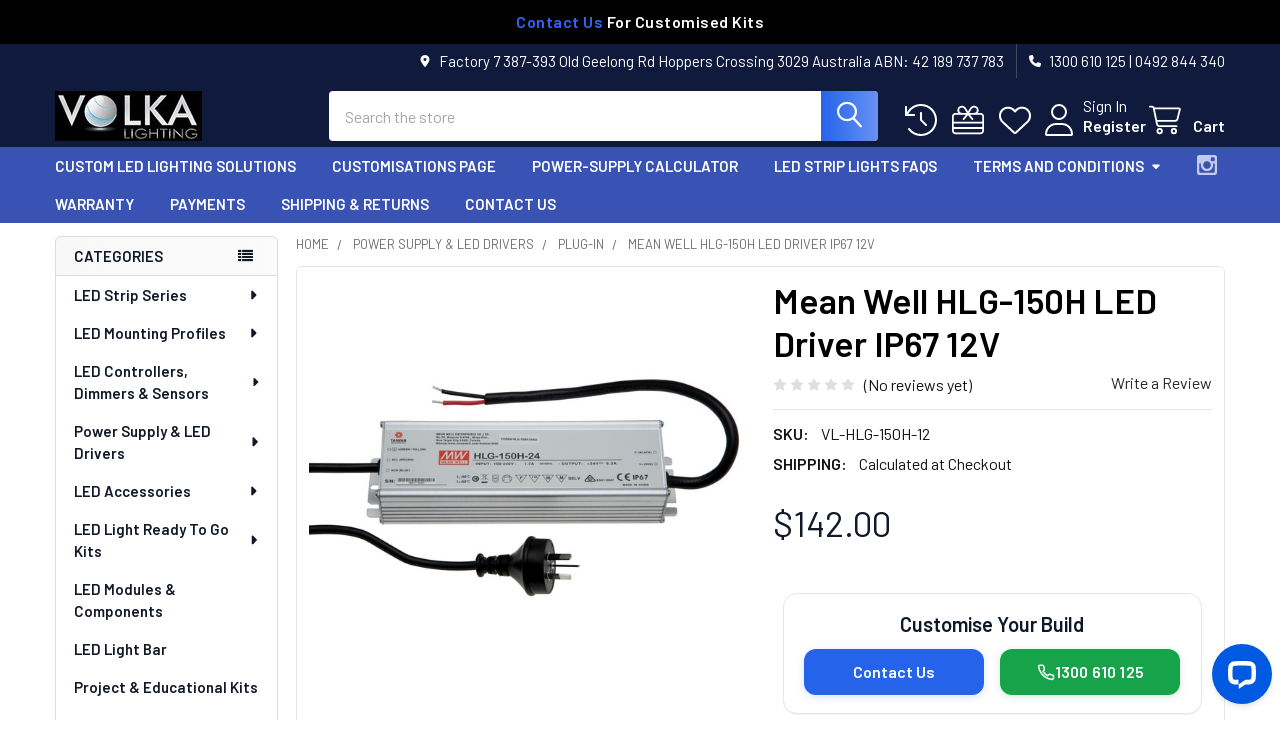

--- FILE ---
content_type: text/html; charset=UTF-8
request_url: https://ledstore.volkalighting.com.au/mean-well-hlg-150h-led-driver-ip67-12v/
body_size: 33714
content:

        <!DOCTYPE html>
<html class="no-js" lang="en">
        <head>
       
   
        <title>Mean Well HLG-150H LED Driver IP67 12V - VOLKA Lighting Pty Ltd.</title>
        <link rel="dns-prefetch preconnect" href="https://cdn11.bigcommerce.com/s-ozcalmug" crossorigin><link rel="dns-prefetch preconnect" href="https://fonts.googleapis.com/" crossorigin><link rel="dns-prefetch preconnect" href="https://fonts.gstatic.com/" crossorigin>
        <meta property="product:price:amount" content="142" /><meta property="product:price:currency" content="AUD" /><meta property="og:url" content="https://ledstore.volkalighting.com.au/mean-well-hlg-150h-led-driver-ip67-12v/" /><meta property="og:site_name" content="VOLKA Lighting Pty Ltd." /><meta name="keywords" content="LED lighting Australia, LED lighting supplier Australia, LED lighting solutions, custom LED lighting, trade LED lighting, electrician LED supplier, residential LED lighting, commercial LED lighting, caravan LED lighting, LED lighting for caravan manufacturers, OEM LED lighting Australia, LED profiles, aluminium LED extrusions, LED light channels, LED profile housings, LED strips, flexible LED strip, low voltage LED lighting, architectural LED lighting, decorative LED lighting, RGB LED strip, LED IP rating, custom built LED lighting, Australian owned LED lighting"><link rel='canonical' href='https://ledstore.volkalighting.com.au/mean-well-hlg-150h-led-driver-ip67-12v/' /><meta name='platform' content='bigcommerce.stencil' /><meta property="og:type" content="product" />
<meta property="og:title" content="Mean Well HLG-150H LED Driver IP67 12V" />
<meta property="og:description" content="Australian-owned LED lighting supplier and solutions provider since 2009, delivering fast, high-quality, custom-built lighting for trade, residential and caravan manufacturers." />
<meta property="og:image" content="https://cdn11.bigcommerce.com/s-ozcalmug/products/455/images/3482/Volka_Lighting_meanwell_driver_HLG_-150H-24__59744.1653872816.200.200.jpg?c=2" />
<meta property="fb:admins" content="100002344115742" />
<meta property="pinterest:richpins" content="enabled" />
        
         

        <link href="https://cdn11.bigcommerce.com/s-ozcalmug/product_images/favicon.ico" rel="shortcut icon">
        <meta name="viewport" content="width=device-width, initial-scale=1">

        <script nonce="">
            document.documentElement.className = document.documentElement.className.replace('no-js', 'js');
        </script>

        <script nonce="">
    function browserSupportsAllFeatures() {
        return window.Promise
            && window.fetch
            && window.URL
            && window.URLSearchParams
            && window.WeakMap
            // object-fit support
            && ('objectFit' in document.documentElement.style);
    }

    function loadScript(src) {
        var js = document.createElement('script');
        js.src = src;
        js.nonce = '';
        js.onerror = function () {
            console.error('Failed to load polyfill script ' + src);
        };
        document.head.appendChild(js);
    }

    if (!browserSupportsAllFeatures()) {
        loadScript('https://cdn11.bigcommerce.com/s-ozcalmug/stencil/b2c8a120-5af4-013e-869c-3ed0e685450d/e/28f35f90-ccee-013e-816c-2282c30e4d5e/dist/theme-bundle.polyfills.js');
    }
</script>
        <script nonce="">window.consentManagerTranslations = `{"locale":"en","locales":{"consent_manager.data_collection_warning":"en","consent_manager.accept_all_cookies":"en","consent_manager.gdpr_settings":"en","consent_manager.data_collection_preferences":"en","consent_manager.manage_data_collection_preferences":"en","consent_manager.use_data_by_cookies":"en","consent_manager.data_categories_table":"en","consent_manager.allow":"en","consent_manager.accept":"en","consent_manager.deny":"en","consent_manager.dismiss":"en","consent_manager.reject_all":"en","consent_manager.category":"en","consent_manager.purpose":"en","consent_manager.functional_category":"en","consent_manager.functional_purpose":"en","consent_manager.analytics_category":"en","consent_manager.analytics_purpose":"en","consent_manager.targeting_category":"en","consent_manager.advertising_category":"en","consent_manager.advertising_purpose":"en","consent_manager.essential_category":"en","consent_manager.esential_purpose":"en","consent_manager.yes":"en","consent_manager.no":"en","consent_manager.not_available":"en","consent_manager.cancel":"en","consent_manager.save":"en","consent_manager.back_to_preferences":"en","consent_manager.close_without_changes":"en","consent_manager.unsaved_changes":"en","consent_manager.by_using":"en","consent_manager.agree_on_data_collection":"en","consent_manager.change_preferences":"en","consent_manager.cancel_dialog_title":"en","consent_manager.privacy_policy":"en","consent_manager.allow_category_tracking":"en","consent_manager.disallow_category_tracking":"en"},"translations":{"consent_manager.data_collection_warning":"We use cookies (and other similar technologies) to collect data to improve your shopping experience.","consent_manager.accept_all_cookies":"Accept All Cookies","consent_manager.gdpr_settings":"Settings","consent_manager.data_collection_preferences":"Website Data Collection Preferences","consent_manager.manage_data_collection_preferences":"Manage Website Data Collection Preferences","consent_manager.use_data_by_cookies":" uses data collected by cookies and JavaScript libraries to improve your shopping experience.","consent_manager.data_categories_table":"The table below outlines how we use this data by category. To opt out of a category of data collection, select 'No' and save your preferences.","consent_manager.allow":"Allow","consent_manager.accept":"Accept","consent_manager.deny":"Deny","consent_manager.dismiss":"Dismiss","consent_manager.reject_all":"Reject all","consent_manager.category":"Category","consent_manager.purpose":"Purpose","consent_manager.functional_category":"Functional","consent_manager.functional_purpose":"Enables enhanced functionality, such as videos and live chat. If you do not allow these, then some or all of these functions may not work properly.","consent_manager.analytics_category":"Analytics","consent_manager.analytics_purpose":"Provide statistical information on site usage, e.g., web analytics so we can improve this website over time.","consent_manager.targeting_category":"Targeting","consent_manager.advertising_category":"Advertising","consent_manager.advertising_purpose":"Used to create profiles or personalize content to enhance your shopping experience.","consent_manager.essential_category":"Essential","consent_manager.esential_purpose":"Essential for the site and any requested services to work, but do not perform any additional or secondary function.","consent_manager.yes":"Yes","consent_manager.no":"No","consent_manager.not_available":"N/A","consent_manager.cancel":"Cancel","consent_manager.save":"Save","consent_manager.back_to_preferences":"Back to Preferences","consent_manager.close_without_changes":"You have unsaved changes to your data collection preferences. Are you sure you want to close without saving?","consent_manager.unsaved_changes":"You have unsaved changes","consent_manager.by_using":"By using our website, you're agreeing to our","consent_manager.agree_on_data_collection":"By using our website, you're agreeing to the collection of data as described in our ","consent_manager.change_preferences":"You can change your preferences at any time","consent_manager.cancel_dialog_title":"Are you sure you want to cancel?","consent_manager.privacy_policy":"Privacy Policy","consent_manager.allow_category_tracking":"Allow [CATEGORY_NAME] tracking","consent_manager.disallow_category_tracking":"Disallow [CATEGORY_NAME] tracking"}}`;</script>

        <script nonce="">
            window.lazySizesConfig = window.lazySizesConfig || {};
            window.lazySizesConfig.loadMode = 1;
        </script>
        <script async src="https://cdn11.bigcommerce.com/s-ozcalmug/stencil/b2c8a120-5af4-013e-869c-3ed0e685450d/e/28f35f90-ccee-013e-816c-2282c30e4d5e/dist/theme-bundle.head_async.js" nonce=""></script>

            <link href="https://fonts.googleapis.com/css?family=Barlow:600,400&display=block" rel="stylesheet">
            <script async src="https://cdn11.bigcommerce.com/s-ozcalmug/stencil/b2c8a120-5af4-013e-869c-3ed0e685450d/e/28f35f90-ccee-013e-816c-2282c30e4d5e/dist/theme-bundle.font.js" nonce=""></script>
            <link data-stencil-stylesheet href="https://cdn11.bigcommerce.com/s-ozcalmug/stencil/b2c8a120-5af4-013e-869c-3ed0e685450d/e/28f35f90-ccee-013e-816c-2282c30e4d5e/css/theme-7c1f2c20-cceb-013e-ea4b-7e3da8c058d4.css" rel="stylesheet">
            <!-- Start Tracking Code for analytics_googleanalytics4 -->

<script data-cfasync="false" src="https://cdn11.bigcommerce.com/shared/js/google_analytics4_bodl_subscribers-358423becf5d870b8b603a81de597c10f6bc7699.js" integrity="sha256-gtOfJ3Avc1pEE/hx6SKj/96cca7JvfqllWA9FTQJyfI=" crossorigin="anonymous"></script>
<script data-cfasync="false">
  (function () {
    window.dataLayer = window.dataLayer || [];

    function gtag(){
        dataLayer.push(arguments);
    }

    function initGA4(event) {
         function setupGtag() {
            function configureGtag() {
                gtag('js', new Date());
                gtag('set', 'developer_id.dMjk3Nj', true);
                gtag('config', 'G-92WFRZ16SF');
            }

            var script = document.createElement('script');

            script.src = 'https://www.googletagmanager.com/gtag/js?id=G-92WFRZ16SF';
            script.async = true;
            script.onload = configureGtag;

            document.head.appendChild(script);
        }

        setupGtag();

        if (typeof subscribeOnBodlEvents === 'function') {
            subscribeOnBodlEvents('G-92WFRZ16SF', false);
        }

        window.removeEventListener(event.type, initGA4);
    }

    

    var eventName = document.readyState === 'complete' ? 'consentScriptsLoaded' : 'DOMContentLoaded';
    window.addEventListener(eventName, initGA4, false);
  })()
</script>

<!-- End Tracking Code for analytics_googleanalytics4 -->


<script type="text/javascript" src="https://checkout-sdk.bigcommerce.com/v1/loader.js" defer></script>
<script type="text/javascript">
var BCData = {"product_attributes":{"sku":"VL-HLG-150H-12","upc":null,"mpn":null,"gtin":null,"weight":null,"base":true,"image":null,"price":{"with_tax":{"formatted":"$142.00","value":142,"currency":"AUD"},"tax_label":"Tax"},"out_of_stock_behavior":"label_option","out_of_stock_message":"Out of stock","available_modifier_values":[],"in_stock_attributes":[],"stock":8,"instock":true,"stock_message":null,"purchasable":true,"purchasing_message":null,"call_for_price_message":null}};
</script>
<script>
window.dataLayer = window.dataLayer || [];
</script>

<!-- Google Tag Manager -->
<script>(function(w,d,s,l,i){w[l]=w[l]||[];w[l].push({'gtm.start':
new Date().getTime(),event:'gtm.js'});var f=d.getElementsByTagName(s)[0],
j=d.createElement(s),dl=l!='dataLayer'?'&l='+l:'';j.async=true;j.src=
'https://www.googletagmanager.com/gtm.js?id='+i+dl;f.parentNode.insertBefore(j,f);
})(window,document,'script','dataLayer','GTM-5JGGG7PP');</script>
<!-- End Google Tag Manager --><script type="quoteninja-results"></script><script>!function(){var e=window.location.search;if(e&&e.length>1&&localStorage){var o,t,l,i=e.slice(1).split("&");for(o=0;o<i.length;o++)l=(t=i[o].split("="))[1],"gclid"!==(t=t[0].toLowerCase())&&"msclkid"!==t&&"wbraid"!==t&&0!==t.indexOf("utm")||localStorage.setItem(t,decodeURIComponent(l))}}();</script><!-- Google tag (gtag.js) -->
<script async src="https://www.googletagmanager.com/gtag/js?id=AW-991202466">
</script>
<script>
  window.dataLayer = window.dataLayer || [];
  function gtag(){dataLayer.push(arguments);}
  gtag('js', new Date());

  gtag('config', 'AW-991202466');
</script><script>
document.addEventListener('DOMContentLoaded', function () {
  // ensure the link stays blue even if theme styles try to override it
  var css = '.vl-top-banner a{color:#3366ff !important;text-decoration:none;font-weight:bold;}'
          + '.vl-top-banner a:hover{color:#3366ff !important;text-decoration:underline;}';
  var style = document.createElement('style');
  style.appendChild(document.createTextNode(css));
  document.head.appendChild(style);

  var html = ''
    + '<div class="vl-top-banner" style="background:#000000;color:#ffffff;text-align:center;'
    + 'padding:10px 0;font-size:16px;font-weight:600;letter-spacing:.5px;">'
    + '<a href="/contact-us/"><span>Contact Us</span></a>&nbsp;For Customised Kits'
    + '</div>';

  document.body.insertAdjacentHTML('afterbegin', html);
});
</script>

 <script data-cfasync="false" src="https://microapps.bigcommerce.com/bodl-events/1.9.4/index.js" integrity="sha256-Y0tDj1qsyiKBRibKllwV0ZJ1aFlGYaHHGl/oUFoXJ7Y=" nonce="" crossorigin="anonymous"></script>
 <script data-cfasync="false" nonce="">

 (function() {
    function decodeBase64(base64) {
       const text = atob(base64);
       const length = text.length;
       const bytes = new Uint8Array(length);
       for (let i = 0; i < length; i++) {
          bytes[i] = text.charCodeAt(i);
       }
       const decoder = new TextDecoder();
       return decoder.decode(bytes);
    }
    window.bodl = JSON.parse(decodeBase64("[base64]"));
 })()

 </script>

<script nonce="">
(function () {
    var xmlHttp = new XMLHttpRequest();

    xmlHttp.open('POST', 'https://bes.gcp.data.bigcommerce.com/nobot');
    xmlHttp.setRequestHeader('Content-Type', 'application/json');
    xmlHttp.send('{"store_id":"435870","timezone_offset":"11.0","timestamp":"2026-01-21T14:16:54.27901900Z","visit_id":"bac7f322-793a-4f74-9349-facc7a800360","channel_id":1}');
})();
</script>

        

        <!-- snippet location htmlhead -->

                    <link href="https://cdn11.bigcommerce.com/s-ozcalmug/images/stencil/608x608/products/455/3482/Volka_Lighting_meanwell_driver_HLG_-150H-24__59744.1653872816.jpg?c=2" rel="preload" as="image">

    </head>
    <body class="csscolumns papaSupermarket-layout--left-sidebar
        papaSupermarket-style--modern
        papaSupermarket-pageType--product
        papaSupermarket-page--pages-product
        emthemesModez-productUniform
        
        papaSupermarket--showAllCategoriesMenu
        papaSupermarket--showSubcategoriesMenu
        
        
        
        
        
        " id="topOfPage">


        <!-- snippet location header -->
        <svg data-src="https://cdn11.bigcommerce.com/s-ozcalmug/stencil/b2c8a120-5af4-013e-869c-3ed0e685450d/e/28f35f90-ccee-013e-816c-2282c30e4d5e/img/icon-sprite.svg" class="icons-svg-sprite"></svg>

        <header class="header" role="banner" >
    <a href="#" class="mobileMenu-toggle" data-mobile-menu-toggle="menu">
        <span class="mobileMenu-toggleIcon">Toggle menu</span>
    </a>

        <div class="emthemesModez-header-topSection">
            <div class="container">
                <nav class="navUser navUser--storeInfo">
    <ul class="navUser-section">
    </ul>
</nav>

<nav class="navUser">


        
    <ul class="navUser-section">
        
        <li class="navUser-item">
            <span class="navUser-action">
                <i class="icon" aria-hidden="true"><svg><use href="#icon-loc-solid" /></svg></i>
                <span>Factory 7
387-393 Old Geelong Rd
Hoppers Crossing 3029
Australia
ABN: 42 189 737 783</span>
            </span>
        </li>

        <li class="navUser-item">
            <a class="navUser-action" href="tel:1300 610 125 | 0492 844 340">
                <i class="icon"><svg><use href="#icon-phone-solid" /></svg></i>
                <span>1300 610 125 | 0492 844 340</span>
            </a>
        </li>

    </ul>
</nav>            </div>
        </div>

    <div class="emthemesModez-header-userSection emthemesModez-header-userSection--logo-left" data-stickymenu>
        <div class="container">
                <div class="header-logo header-logo--left">
                    <a href="https://ledstore.volkalighting.com.au/" data-instantload='{"page":"home"}'>
            <div class="header-logo-image-container">
                <img class="header-logo-image" src="https://cdn11.bigcommerce.com/s-ozcalmug/images/stencil/192x50/jpg_250_1575861261__26381.original.jpg" srcset="https://cdn11.bigcommerce.com/s-ozcalmug/images/stencil/250x50/jpg_250_1575861261__26381.original.jpg 1x, https://cdn11.bigcommerce.com/s-ozcalmug/images/stencil/500w/jpg_250_1575861261__26381.original.jpg 2x" alt="VOLKA Lighting Pty Ltd." title="VOLKA Lighting Pty Ltd.">
            </div>
</a>
                </div>

            <nav class="navUser">
    
    <ul class="navUser-section navUser-section--alt">
        <li class="navUser-item navUser-item--recentlyViewed">
            <a class="navUser-action navUser-action--recentlyViewed" href="#recently-viewed" data-dropdown="recently-viewed-dropdown" data-options="align:right" title="Recently Viewed" style="display:none">
                <i class="icon"><svg><use href="#icon-recent-list" /></svg></i>
                <span class="navUser-item-recentlyViewedLabel"><span class='firstword'>Recently </span>Viewed</span>
            </a>
            <div class="dropdown-menu" id="recently-viewed-dropdown" data-dropdown-content aria-hidden="true"></div>
        </li>

            <li class="navUser-item">
                <a class="navUser-action navUser-action--giftCert" href="/giftcertificates.php" title="Gift Certificates">
                    <i class="icon"><svg><use href="#icon-gift" /></svg></i>
                    <span class="navUser-item-giftCertLabel"><span class='firstword'>Gift </span>Certificates</span>
                </a>
            </li>

            <li class="navUser-item">
                <a class="navUser-action navUser-action--wishlist" href="/wishlist.php" title="Wish Lists">
                    <i class="icon"><svg><use href="#icon-heart" /></svg></i>
                    <span class="navUser-item-wishlistLabel"><span class='firstword'>Wish </span>Lists</span>
                </a>
            </li>
        

            <li class="navUser-item navUser-item--account">
                <i class="icon"><svg><use href="#icon-user" /></svg></i>
                <span class="navUser-actions">
                        <span class="navUser-subtitle">
                            <a class="navUser-action" href="/login.php">
                                <span class="navUser-item-loginLabel">Sign In</span>
                            </a>
                        </span>
                            <a class="navUser-action" href="/login.php?action=create_account">Register</a>
                </span>
            </li>

        <li class="navUser-item navUser-item--cart">
            <a
                class="navUser-action navUser-action--cart"
                data-cart-preview
                data-dropdown="cart-preview-dropdown"
                data-options="align:right"
                href="/cart.php"
                title="Cart">
                <i class="icon"><svg><use href="#icon-cart" /></svg></i>
                <span class="_rows">
                    <span class="countPill cart-quantity"></span>
                    <span class="navUser-item-cartLabel">Cart</span>
                </span>
            </a>

            <div class="dropdown-menu" id="cart-preview-dropdown" data-dropdown-content aria-hidden="true"></div>
        </li>
    </ul>
</nav>

            <div class="emthemesModez-quickSearch" data-prevent-quick-search-close>
    <!-- snippet location forms_search -->
    <form class="form" action="/search.php">
        <fieldset class="form-fieldset">
            <div class="form-field">
                <label class="is-srOnly" for="search_query">Search</label>
                <div class="form-prefixPostfix wrap">
                    <input class="form-input" data-search-quick name="search_query" id="search_query" data-error-message="Search field cannot be empty." placeholder="Search the store" autocomplete="off">
                    <input type="submit" class="button button--primary form-prefixPostfix-button--postfix" value="Search" />
                </div>
            </div>
        </fieldset>
    </form>
</div>        </div>
    </div>

    <div class="navPages-container navPages-container--bg" id="menu" data-menu>
        <div class="container">
            <nav class="navPages">

        <div class="emthemesModez-navPages-verticalCategories-container">
            <a class="navPages-action has-subMenu" role="none">Categories</a>
            <div class="emthemesModez-verticalCategories is-open " id="emthemesModez-verticalCategories" data-emthemesmodez-fix-height="emthemesModez-section1-container">
                <ul class="navPages-list navPages-list--categories">

                            <li class="navPages-item navPages-item--standard">
                                <a class="navPages-action has-subMenu " href="https://ledstore.volkalighting.com.au/led-strip-series/"
    data-instantload
    
    data-collapsible="navPages-20"
    data-collapsible-disabled-breakpoint="medium"
    data-collapsible-disabled-state="open"
    data-collapsible-enabled-state="closed">
    LED Strip Series <i class="icon navPages-action-moreIcon" aria-hidden="true"><svg><use href="#icon-caret-down" /></svg></i>
</a>
<div class="navPage-subMenu
            navPage-subMenu--standard
            " id="navPages-20" aria-hidden="true" tabindex="-1">
    <ul class="navPage-subMenu-list">
        <li class="navPage-subMenu-item">
            <a class="navPage-subMenu-action navPages-action" href="https://ledstore.volkalighting.com.au/led-strip-series/" data-instantload>All LED Strip Series</a>
        </li>
            <li class="navPage-subMenu-item">
                    <a class="navPage-subMenu-action navPages-action" href="https://ledstore.volkalighting.com.au/dotless-leds/" data-instantload >Dotless LEDs</a>
            </li>
            <li class="navPage-subMenu-item">
                    <a class="navPage-subMenu-action navPages-action" href="https://ledstore.volkalighting.com.au/neon-leds/" data-instantload >Neon LEDs</a>
            </li>
            <li class="navPage-subMenu-item">
                    <a
                        class="navPage-subMenu-action navPages-action has-subMenu"
                        href="https://ledstore.volkalighting.com.au/colour/"
                        data-instantload
                        
                        data-collapsible="navPages-54"
                        data-collapsible-disabled-breakpoint="medium"
                        data-collapsible-disabled-state="open"
                        data-collapsible-enabled-state="closed">
                        Colour <i class="icon navPages-action-moreIcon" aria-hidden="true"><svg><use href="#icon-caret-down" /></svg></i>
                    </a>
                    <ul class="navPage-childList" id="navPages-54">
                        <li class="navPage-childList-item">
                            <a class="navPage-childList-action navPages-action" href="https://ledstore.volkalighting.com.au/colour/" data-instantload>All Colour</a>
                        </li>
                        <li class="navPage-childList-item">
                                <a class="navPage-childList-action navPages-action" data-instantload href="https://ledstore.volkalighting.com.au/rgb/" >RGB</a>
                        </li>
                        <li class="navPage-childList-item">
                                <a class="navPage-childList-action navPages-action" data-instantload href="https://ledstore.volkalighting.com.au/cool-white/" >Cool White</a>
                        </li>
                        <li class="navPage-childList-item">
                                <a class="navPage-childList-action navPages-action" data-instantload href="https://ledstore.volkalighting.com.au/warm-white/" >Warm White</a>
                        </li>
                        <li class="navPage-childList-item">
                                <a class="navPage-childList-action navPages-action" data-instantload href="https://ledstore.volkalighting.com.au/natural-white/" >Natural White</a>
                        </li>
                        <li class="navPage-childList-item">
                                <a class="navPage-childList-action navPages-action" data-instantload href="https://ledstore.volkalighting.com.au/tri-colour-cct/" >Tri-Colour CCT</a>
                        </li>
                        <li class="navPage-childList-item">
                                <a class="navPage-childList-action navPages-action" data-instantload href="https://ledstore.volkalighting.com.au/blue/" >Blue</a>
                        </li>
                        <li class="navPage-childList-item">
                                <a class="navPage-childList-action navPages-action" data-instantload href="https://ledstore.volkalighting.com.au/green/" >Green</a>
                        </li>
                        <li class="navPage-childList-item">
                                <a class="navPage-childList-action navPages-action" data-instantload href="https://ledstore.volkalighting.com.au/red/" >Red</a>
                        </li>
                        <li class="navPage-childList-item">
                                <a class="navPage-childList-action navPages-action" data-instantload href="https://ledstore.volkalighting.com.au/yellow/" >Yellow</a>
                        </li>
                        <li class="navPage-childList-item">
                                <a class="navPage-childList-action navPages-action" data-instantload href="https://ledstore.volkalighting.com.au/pink/" >Pink</a>
                        </li>
                        <li class="navPage-childList-item">
                                <a class="navPage-childList-action navPages-action" data-instantload href="https://ledstore.volkalighting.com.au/uv-led-strips/" >UV LED Strips</a>
                        </li>
                    </ul>
            </li>
            <li class="navPage-subMenu-item">
                    <a
                        class="navPage-subMenu-action navPages-action has-subMenu"
                        href="https://ledstore.volkalighting.com.au/brightness/"
                        data-instantload
                        
                        data-collapsible="navPages-127"
                        data-collapsible-disabled-breakpoint="medium"
                        data-collapsible-disabled-state="open"
                        data-collapsible-enabled-state="closed">
                        Brightness <i class="icon navPages-action-moreIcon" aria-hidden="true"><svg><use href="#icon-caret-down" /></svg></i>
                    </a>
                    <ul class="navPage-childList" id="navPages-127">
                        <li class="navPage-childList-item">
                            <a class="navPage-childList-action navPages-action" href="https://ledstore.volkalighting.com.au/brightness/" data-instantload>All Brightness</a>
                        </li>
                        <li class="navPage-childList-item">
                                <a class="navPage-childList-action navPages-action" data-instantload href="https://ledstore.volkalighting.com.au/2-4w-m-1-5-10-bright/" >2.4W/m {1.5/10 Bright}</a>
                        </li>
                        <li class="navPage-childList-item">
                                <a class="navPage-childList-action navPages-action" data-instantload href="https://ledstore.volkalighting.com.au/4-8w-m-3-10-bright/" >4.8W/m {3/10 Bright}</a>
                        </li>
                        <li class="navPage-childList-item">
                                <a class="navPage-childList-action navPages-action" data-instantload href="https://ledstore.volkalighting.com.au/6w-m-4-10-bright/" >6W/m {4/10 Bright}</a>
                        </li>
                        <li class="navPage-childList-item">
                                <a class="navPage-childList-action navPages-action" data-instantload href="https://ledstore.volkalighting.com.au/7-2w-m-5-10-bright/" >7.2W/m {5/10 Bright}</a>
                        </li>
                        <li class="navPage-childList-item">
                                <a class="navPage-childList-action navPages-action" data-instantload href="https://ledstore.volkalighting.com.au/9-6w-m-6-5-10-bright/" >9.6W/m {6.5/10 Bright}</a>
                        </li>
                        <li class="navPage-childList-item">
                                <a class="navPage-childList-action navPages-action" data-instantload href="https://ledstore.volkalighting.com.au/14-4w-m-8-10-bright/" >14.4W/m {8/10 Bright}</a>
                        </li>
                        <li class="navPage-childList-item">
                                <a class="navPage-childList-action navPages-action" data-instantload href="https://ledstore.volkalighting.com.au/19-2w-m-10-10-bright/" >19.2W/m {10/10 Bright}</a>
                        </li>
                    </ul>
            </li>
            <li class="navPage-subMenu-item">
                    <a
                        class="navPage-subMenu-action navPages-action has-subMenu"
                        href="https://ledstore.volkalighting.com.au/voltage/"
                        data-instantload
                        
                        data-collapsible="navPages-125"
                        data-collapsible-disabled-breakpoint="medium"
                        data-collapsible-disabled-state="open"
                        data-collapsible-enabled-state="closed">
                        Voltage <i class="icon navPages-action-moreIcon" aria-hidden="true"><svg><use href="#icon-caret-down" /></svg></i>
                    </a>
                    <ul class="navPage-childList" id="navPages-125">
                        <li class="navPage-childList-item">
                            <a class="navPage-childList-action navPages-action" href="https://ledstore.volkalighting.com.au/voltage/" data-instantload>All Voltage</a>
                        </li>
                        <li class="navPage-childList-item">
                                <a class="navPage-childList-action navPages-action" data-instantload href="https://ledstore.volkalighting.com.au/5v/" >5V</a>
                        </li>
                        <li class="navPage-childList-item">
                                <a
        class="navPage-childList-action navPages-action has-subMenu" 
        href="https://ledstore.volkalighting.com.au/12v/"
        data-instantload
        
        data-collapsible="navPages-79"
        data-collapsible-disabled-breakpoint="medium"
        data-collapsible-disabled-state="open"
        data-collapsible-enabled-state="closed">
        12V <i class="icon navPages-action-moreIcon" aria-hidden="true"><svg><use href="#icon-caret-down" /></svg></i>
    </a>
    <ul class="navPage-childList" id="navPages-79">
        <li class="navPage-childList-item">
            <a class="navPage-childList-action navPages-action" data-instantload href="https://ledstore.volkalighting.com.au/12v/">All 12V</a>
        </li>
            <li class="navPage-childList-item">
                    <a class="navPage-childList-action navPages-action" data-instantload href="https://ledstore.volkalighting.com.au/2-4w-m/" >2.4W/m</a>
            </li>
            <li class="navPage-childList-item">
                    <a class="navPage-childList-action navPages-action" data-instantload href="https://ledstore.volkalighting.com.au/4-8w-m/" >4.8W/m</a>
            </li>
            <li class="navPage-childList-item">
                    <a class="navPage-childList-action navPages-action" data-instantload href="https://ledstore.volkalighting.com.au/6w-m/" >6W/m</a>
            </li>
            <li class="navPage-childList-item">
                    <a class="navPage-childList-action navPages-action" data-instantload href="https://ledstore.volkalighting.com.au/7-2w-m/" >7.2W/m</a>
            </li>
            <li class="navPage-childList-item">
                    <a class="navPage-childList-action navPages-action" data-instantload href="https://ledstore.volkalighting.com.au/9-6w-m-10w-m-1/" >9.6W/m-10W/m</a>
            </li>
            <li class="navPage-childList-item">
                    <a class="navPage-childList-action navPages-action" data-instantload href="https://ledstore.volkalighting.com.au/14-4w-m/" >14.4W/m</a>
            </li>
            <li class="navPage-childList-item">
                    <a class="navPage-childList-action navPages-action" data-instantload href="https://ledstore.volkalighting.com.au/19-8w-m/" >19.8W/m</a>
            </li>
    </ul>
                        </li>
                        <li class="navPage-childList-item">
                                <a
        class="navPage-childList-action navPages-action has-subMenu" 
        href="https://ledstore.volkalighting.com.au/24v/"
        data-instantload
        
        data-collapsible="navPages-70"
        data-collapsible-disabled-breakpoint="medium"
        data-collapsible-disabled-state="open"
        data-collapsible-enabled-state="closed">
        24V <i class="icon navPages-action-moreIcon" aria-hidden="true"><svg><use href="#icon-caret-down" /></svg></i>
    </a>
    <ul class="navPage-childList" id="navPages-70">
        <li class="navPage-childList-item">
            <a class="navPage-childList-action navPages-action" data-instantload href="https://ledstore.volkalighting.com.au/24v/">All 24V</a>
        </li>
            <li class="navPage-childList-item">
                    <a class="navPage-childList-action navPages-action" data-instantload href="https://ledstore.volkalighting.com.au/4-8w-m-1/" >4.8W/m</a>
            </li>
            <li class="navPage-childList-item">
                    <a class="navPage-childList-action navPages-action" data-instantload href="https://ledstore.volkalighting.com.au/7-2w-m-1/" >7.2W/m</a>
            </li>
            <li class="navPage-childList-item">
                    <a class="navPage-childList-action navPages-action" data-instantload href="https://ledstore.volkalighting.com.au/9-6w-m-10w-m/" >9.6W/m-10W/m</a>
            </li>
            <li class="navPage-childList-item">
                    <a class="navPage-childList-action navPages-action" data-instantload href="https://ledstore.volkalighting.com.au/14-4w-m-1/" >14.4W/m</a>
            </li>
            <li class="navPage-childList-item">
                    <a class="navPage-childList-action navPages-action" data-instantload href="https://ledstore.volkalighting.com.au/17w-m/" >17W/m</a>
            </li>
            <li class="navPage-childList-item">
                    <a class="navPage-childList-action navPages-action" data-instantload href="https://ledstore.volkalighting.com.au/19-2w-m/" >19.2W/m</a>
            </li>
    </ul>
                        </li>
                        <li class="navPage-childList-item">
                                <a class="navPage-childList-action navPages-action" data-instantload href="https://ledstore.volkalighting.com.au/48v/" >48V</a>
                        </li>
                        <li class="navPage-childList-item">
                                <a class="navPage-childList-action navPages-action" data-instantload href="https://ledstore.volkalighting.com.au/caravan-rv-boat-11-5v-15v/" >Caravan, RV, Boat 11.5V-15V</a>
                        </li>
                    </ul>
            </li>
            <li class="navPage-subMenu-item">
                    <a
                        class="navPage-subMenu-action navPages-action has-subMenu"
                        href="https://ledstore.volkalighting.com.au/weather-rating/"
                        data-instantload
                        
                        data-collapsible="navPages-126"
                        data-collapsible-disabled-breakpoint="medium"
                        data-collapsible-disabled-state="open"
                        data-collapsible-enabled-state="closed">
                        Weather Rating <i class="icon navPages-action-moreIcon" aria-hidden="true"><svg><use href="#icon-caret-down" /></svg></i>
                    </a>
                    <ul class="navPage-childList" id="navPages-126">
                        <li class="navPage-childList-item">
                            <a class="navPage-childList-action navPages-action" href="https://ledstore.volkalighting.com.au/weather-rating/" data-instantload>All Weather Rating</a>
                        </li>
                        <li class="navPage-childList-item">
                                <a class="navPage-childList-action navPages-action" data-instantload href="https://ledstore.volkalighting.com.au/non-waterproof/" >Non-waterproof </a>
                        </li>
                        <li class="navPage-childList-item">
                                <a class="navPage-childList-action navPages-action" data-instantload href="https://ledstore.volkalighting.com.au/water-resistant/" >Water Resistant</a>
                        </li>
                        <li class="navPage-childList-item">
                                <a class="navPage-childList-action navPages-action" data-instantload href="https://ledstore.volkalighting.com.au/waterproof-ip67/" >Waterproof IP67</a>
                        </li>
                    </ul>
            </li>
            <li class="navPage-subMenu-item">
                    <a
                        class="navPage-subMenu-action navPages-action has-subMenu"
                        href="https://ledstore.volkalighting.com.au/led-chips/"
                        data-instantload
                        
                        data-collapsible="navPages-119"
                        data-collapsible-disabled-breakpoint="medium"
                        data-collapsible-disabled-state="open"
                        data-collapsible-enabled-state="closed">
                        LED Chips <i class="icon navPages-action-moreIcon" aria-hidden="true"><svg><use href="#icon-caret-down" /></svg></i>
                    </a>
                    <ul class="navPage-childList" id="navPages-119">
                        <li class="navPage-childList-item">
                            <a class="navPage-childList-action navPages-action" href="https://ledstore.volkalighting.com.au/led-chips/" data-instantload>All LED Chips</a>
                        </li>
                        <li class="navPage-childList-item">
                                <a class="navPage-childList-action navPages-action" data-instantload href="https://ledstore.volkalighting.com.au/smd-2835/" >SMD 2835</a>
                        </li>
                        <li class="navPage-childList-item">
                                <a class="navPage-childList-action navPages-action" data-instantload href="https://ledstore.volkalighting.com.au/smd-3528/" >SMD 3528</a>
                        </li>
                        <li class="navPage-childList-item">
                                <a class="navPage-childList-action navPages-action" data-instantload href="https://ledstore.volkalighting.com.au/smd-5050/" >SMD 5050</a>
                        </li>
                        <li class="navPage-childList-item">
                                <a class="navPage-childList-action navPages-action" data-instantload href="https://ledstore.volkalighting.com.au/smd-5630/" >SMD 5630</a>
                        </li>
                        <li class="navPage-childList-item">
                                <a class="navPage-childList-action navPages-action" data-instantload href="https://ledstore.volkalighting.com.au/smd-2216/" >SMD 2216</a>
                        </li>
                        <li class="navPage-childList-item">
                                <a class="navPage-childList-action navPages-action" data-instantload href="https://ledstore.volkalighting.com.au/smd-3838/" >SMD 3838</a>
                        </li>
                        <li class="navPage-childList-item">
                                <a class="navPage-childList-action navPages-action" data-instantload href="https://ledstore.volkalighting.com.au/smd-4040/" >SMD 4040</a>
                        </li>
                        <li class="navPage-childList-item">
                                <a class="navPage-childList-action navPages-action" data-instantload href="https://ledstore.volkalighting.com.au/smd-335/" >SMD 335</a>
                        </li>
                        <li class="navPage-childList-item">
                                <a class="navPage-childList-action navPages-action" data-instantload href="https://ledstore.volkalighting.com.au/smd-3527/" >SMD 3527</a>
                        </li>
                        <li class="navPage-childList-item">
                                <a class="navPage-childList-action navPages-action" data-instantload href="https://ledstore.volkalighting.com.au/smd-2022/" >SMD 2022</a>
                        </li>
                    </ul>
            </li>
    </ul>
</div>
                            </li>
                            <li class="navPages-item navPages-item--standard">
                                <a class="navPages-action has-subMenu " href="https://ledstore.volkalighting.com.au/led-mounting-profiles/"
    data-instantload
    
    data-collapsible="navPages-30"
    data-collapsible-disabled-breakpoint="medium"
    data-collapsible-disabled-state="open"
    data-collapsible-enabled-state="closed">
    LED Mounting Profiles <i class="icon navPages-action-moreIcon" aria-hidden="true"><svg><use href="#icon-caret-down" /></svg></i>
</a>
<div class="navPage-subMenu
            navPage-subMenu--standard
            " id="navPages-30" aria-hidden="true" tabindex="-1">
    <ul class="navPage-subMenu-list">
        <li class="navPage-subMenu-item">
            <a class="navPage-subMenu-action navPages-action" href="https://ledstore.volkalighting.com.au/led-mounting-profiles/" data-instantload>All LED Mounting Profiles</a>
        </li>
            <li class="navPage-subMenu-item">
                    <a class="navPage-subMenu-action navPages-action" href="https://ledstore.volkalighting.com.au/surface-mounted-profiles/" data-instantload >Surface Mounted Profiles</a>
            </li>
            <li class="navPage-subMenu-item">
                    <a class="navPage-subMenu-action navPages-action" href="https://ledstore.volkalighting.com.au/recessed-profiles/" data-instantload >Recessed Profiles</a>
            </li>
            <li class="navPage-subMenu-item">
                    <a class="navPage-subMenu-action navPages-action" href="https://ledstore.volkalighting.com.au/corner-profiles/" data-instantload >Corner Profiles </a>
            </li>
            <li class="navPage-subMenu-item">
                    <a class="navPage-subMenu-action navPages-action" href="https://ledstore.volkalighting.com.au/plaster-tile-profiles/" data-instantload >Plaster &amp; Tile Profiles</a>
            </li>
            <li class="navPage-subMenu-item">
                    <a class="navPage-subMenu-action navPages-action" href="https://ledstore.volkalighting.com.au/suspended-profiles/" data-instantload >Suspended Profiles</a>
            </li>
            <li class="navPage-subMenu-item">
                    <a class="navPage-subMenu-action navPages-action" href="https://ledstore.volkalighting.com.au/mini-slim-profiles/" data-instantload >Mini &amp; Slim Profiles</a>
            </li>
            <li class="navPage-subMenu-item">
                    <a class="navPage-subMenu-action navPages-action" href="https://ledstore.volkalighting.com.au/floor-stair-profiles/" data-instantload >Floor Stair Profiles</a>
            </li>
            <li class="navPage-subMenu-item">
                    <a class="navPage-subMenu-action navPages-action" href="https://ledstore.volkalighting.com.au/closet-rod-profiles/" data-instantload >Closet Rod Profiles</a>
            </li>
            <li class="navPage-subMenu-item">
                    <a class="navPage-subMenu-action navPages-action" href="https://ledstore.volkalighting.com.au/waterproof-profiles/" data-instantload >Waterproof Profiles</a>
            </li>
            <li class="navPage-subMenu-item">
                    <a class="navPage-subMenu-action navPages-action" href="https://ledstore.volkalighting.com.au/glass-profiles/" data-instantload >Glass Profiles</a>
            </li>
            <li class="navPage-subMenu-item">
                    <a class="navPage-subMenu-action navPages-action" href="https://ledstore.volkalighting.com.au/profile-accessories/" data-instantload >Profile Accessories </a>
            </li>
            <li class="navPage-subMenu-item">
                    <a
                        class="navPage-subMenu-action navPages-action has-subMenu"
                        href="https://ledstore.volkalighting.com.au/white-black-option/"
                        data-instantload
                        
                        data-collapsible="navPages-135"
                        data-collapsible-disabled-breakpoint="medium"
                        data-collapsible-disabled-state="open"
                        data-collapsible-enabled-state="closed">
                        White/Black Option <i class="icon navPages-action-moreIcon" aria-hidden="true"><svg><use href="#icon-caret-down" /></svg></i>
                    </a>
                    <ul class="navPage-childList" id="navPages-135">
                        <li class="navPage-childList-item">
                            <a class="navPage-childList-action navPages-action" href="https://ledstore.volkalighting.com.au/white-black-option/" data-instantload>All White/Black Option</a>
                        </li>
                        <li class="navPage-childList-item">
                                <a class="navPage-childList-action navPages-action" data-instantload href="https://ledstore.volkalighting.com.au/ivory-white/" >Ivory White</a>
                        </li>
                        <li class="navPage-childList-item">
                                <a class="navPage-childList-action navPages-action" data-instantload href="https://ledstore.volkalighting.com.au/black/" >Black</a>
                        </li>
                    </ul>
            </li>
    </ul>
</div>
                            </li>
                            <li class="navPages-item navPages-item--standard">
                                <a class="navPages-action has-subMenu " href="https://ledstore.volkalighting.com.au/led-controllers-dimmers-sensors/"
    data-instantload
    
    data-collapsible="navPages-26"
    data-collapsible-disabled-breakpoint="medium"
    data-collapsible-disabled-state="open"
    data-collapsible-enabled-state="closed">
    LED Controllers, Dimmers &amp; Sensors <i class="icon navPages-action-moreIcon" aria-hidden="true"><svg><use href="#icon-caret-down" /></svg></i>
</a>
<div class="navPage-subMenu
            navPage-subMenu--standard
            " id="navPages-26" aria-hidden="true" tabindex="-1">
    <ul class="navPage-subMenu-list">
        <li class="navPage-subMenu-item">
            <a class="navPage-subMenu-action navPages-action" href="https://ledstore.volkalighting.com.au/led-controllers-dimmers-sensors/" data-instantload>All LED Controllers, Dimmers &amp; Sensors</a>
        </li>
            <li class="navPage-subMenu-item">
                    <a class="navPage-subMenu-action navPages-action" href="https://ledstore.volkalighting.com.au/single-colour-dimmers/" data-instantload >Single Colour Dimmers</a>
            </li>
            <li class="navPage-subMenu-item">
                    <a class="navPage-subMenu-action navPages-action" href="https://ledstore.volkalighting.com.au/tri-colour-cct-controllers/" data-instantload >Tri-Colour CCT Controllers</a>
            </li>
            <li class="navPage-subMenu-item">
                    <a class="navPage-subMenu-action navPages-action" href="https://ledstore.volkalighting.com.au/rgb-controllers/" data-instantload >RGB Controllers</a>
            </li>
            <li class="navPage-subMenu-item">
                    <a class="navPage-subMenu-action navPages-action" href="https://ledstore.volkalighting.com.au/led-rgb-w-controllers/" data-instantload >RGB+W Controllers</a>
            </li>
            <li class="navPage-subMenu-item">
                    <a class="navPage-subMenu-action navPages-action" href="https://ledstore.volkalighting.com.au/rgb-cct-controllers/" data-instantload >RGB+CCT Controllers</a>
            </li>
            <li class="navPage-subMenu-item">
                    <a class="navPage-subMenu-action navPages-action" href="https://ledstore.volkalighting.com.au/sound-controllers/" data-instantload >Sound Controllers</a>
            </li>
            <li class="navPage-subMenu-item">
                    <a class="navPage-subMenu-action navPages-action" href="https://ledstore.volkalighting.com.au/led-sensors/" data-instantload >LED Sensors </a>
            </li>
            <li class="navPage-subMenu-item">
                    <a class="navPage-subMenu-action navPages-action" href="https://ledstore.volkalighting.com.au/wi-fi-controllers/" data-instantload >WI-FI Controllers</a>
            </li>
            <li class="navPage-subMenu-item">
                    <a class="navPage-subMenu-action navPages-action" href="https://ledstore.volkalighting.com.au/amplifiers/" data-instantload >Amplifiers</a>
            </li>
    </ul>
</div>
                            </li>
                            <li class="navPages-item navPages-item--standard">
                                <a class="navPages-action has-subMenu " href="https://ledstore.volkalighting.com.au/power-supply-led-drivers/"
    data-instantload
    
    data-collapsible="navPages-25"
    data-collapsible-disabled-breakpoint="medium"
    data-collapsible-disabled-state="open"
    data-collapsible-enabled-state="closed">
    Power Supply &amp; LED Drivers <i class="icon navPages-action-moreIcon" aria-hidden="true"><svg><use href="#icon-caret-down" /></svg></i>
</a>
<div class="navPage-subMenu
            navPage-subMenu--standard
            " id="navPages-25" aria-hidden="true" tabindex="-1">
    <ul class="navPage-subMenu-list">
        <li class="navPage-subMenu-item">
            <a class="navPage-subMenu-action navPages-action" href="https://ledstore.volkalighting.com.au/power-supply-led-drivers/" data-instantload>All Power Supply &amp; LED Drivers</a>
        </li>
            <li class="navPage-subMenu-item">
                    <a class="navPage-subMenu-action navPages-action" href="https://ledstore.volkalighting.com.au/12v-1/" data-instantload >12V</a>
            </li>
            <li class="navPage-subMenu-item">
                    <a class="navPage-subMenu-action navPages-action" href="https://ledstore.volkalighting.com.au/24v-1/" data-instantload >24V</a>
            </li>
            <li class="navPage-subMenu-item">
                    <a class="navPage-subMenu-action navPages-action" href="https://ledstore.volkalighting.com.au/hard-wired/" data-instantload >Hard-Wired</a>
            </li>
            <li class="navPage-subMenu-item">
                    <a class="navPage-subMenu-action navPages-action" href="https://ledstore.volkalighting.com.au/plug-in/" data-instantload >Plug-In</a>
            </li>
            <li class="navPage-subMenu-item">
                    <a class="navPage-subMenu-action navPages-action" href="https://ledstore.volkalighting.com.au/meanwell/" data-instantload >MeanWell</a>
            </li>
            <li class="navPage-subMenu-item">
                    <a class="navPage-subMenu-action navPages-action" href="https://ledstore.volkalighting.com.au/triac-drivers/" data-instantload >TRIAC Drivers</a>
            </li>
    </ul>
</div>
                            </li>
                            <li class="navPages-item navPages-item--standard">
                                <a class="navPages-action has-subMenu " href="https://ledstore.volkalighting.com.au/led-accessories/"
    data-instantload
    
    data-collapsible="navPages-31"
    data-collapsible-disabled-breakpoint="medium"
    data-collapsible-disabled-state="open"
    data-collapsible-enabled-state="closed">
    LED Accessories <i class="icon navPages-action-moreIcon" aria-hidden="true"><svg><use href="#icon-caret-down" /></svg></i>
</a>
<div class="navPage-subMenu
            navPage-subMenu--standard
            " id="navPages-31" aria-hidden="true" tabindex="-1">
    <ul class="navPage-subMenu-list">
        <li class="navPage-subMenu-item">
            <a class="navPage-subMenu-action navPages-action" href="https://ledstore.volkalighting.com.au/led-accessories/" data-instantload>All LED Accessories</a>
        </li>
            <li class="navPage-subMenu-item">
                    <a class="navPage-subMenu-action navPages-action" href="https://ledstore.volkalighting.com.au/led-cables/" data-instantload >LED Wire</a>
            </li>
            <li class="navPage-subMenu-item">
                    <a class="navPage-subMenu-action navPages-action" href="https://ledstore.volkalighting.com.au/led-non-soldering-connectors/" data-instantload >LED Non-Soldering Strip Connectors</a>
            </li>
            <li class="navPage-subMenu-item">
                    <a class="navPage-subMenu-action navPages-action" href="https://ledstore.volkalighting.com.au/led-neon-accessories/" data-instantload >LED Neon Accessories</a>
            </li>
            <li class="navPage-subMenu-item">
                    <a class="navPage-subMenu-action navPages-action" href="https://ledstore.volkalighting.com.au/other-led-accessories/" data-instantload >Other LED Accessories</a>
            </li>
    </ul>
</div>
                            </li>
                            <li class="navPages-item navPages-item--standard">
                                <a class="navPages-action has-subMenu " href="https://ledstore.volkalighting.com.au/led-light-ready-to-go-kits/"
    data-instantload
    
    data-collapsible="navPages-18"
    data-collapsible-disabled-breakpoint="medium"
    data-collapsible-disabled-state="open"
    data-collapsible-enabled-state="closed">
     LED Light Ready To Go Kits <i class="icon navPages-action-moreIcon" aria-hidden="true"><svg><use href="#icon-caret-down" /></svg></i>
</a>
<div class="navPage-subMenu
            navPage-subMenu--standard
            " id="navPages-18" aria-hidden="true" tabindex="-1">
    <ul class="navPage-subMenu-list">
        <li class="navPage-subMenu-item">
            <a class="navPage-subMenu-action navPages-action" href="https://ledstore.volkalighting.com.au/led-light-ready-to-go-kits/" data-instantload>All  LED Light Ready To Go Kits</a>
        </li>
            <li class="navPage-subMenu-item">
                    <a class="navPage-subMenu-action navPages-action" href="https://ledstore.volkalighting.com.au/under-cabinet-display-picture-led-light-kits/" data-instantload >Under Cabinet, Display, Picture LED Light Kits</a>
            </li>
            <li class="navPage-subMenu-item">
                    <a class="navPage-subMenu-action navPages-action" href="https://ledstore.volkalighting.com.au/fish-tank-pond-pool-ip68-led-light-kits/" data-instantload >Fish Tank, Pond, Pool IP68 LED Light Kits</a>
            </li>
            <li class="navPage-subMenu-item">
                    <a class="navPage-subMenu-action navPages-action" href="https://ledstore.volkalighting.com.au/interior-decoration-led-light-kits/" data-instantload >Interior Decoration LED Light Kits</a>
            </li>
            <li class="navPage-subMenu-item">
                    <a class="navPage-subMenu-action navPages-action" href="https://ledstore.volkalighting.com.au/kitchen-splashback-bathroom-led-light-kits/" data-instantload >Kitchen, Splashback, Bathroom LED Light Kits</a>
            </li>
            <li class="navPage-subMenu-item">
                    <a class="navPage-subMenu-action navPages-action" href="https://ledstore.volkalighting.com.au/caravans-rv-camping-boat-led-light/" data-instantload >Caravans, RV , Camping, Boat LED Light</a>
            </li>
    </ul>
</div>
                            </li>
                            <li class="navPages-item navPages-item--standard">
                                <a class="navPages-action" href="https://ledstore.volkalighting.com.au/led-modules-components/" data-instantload >LED Modules &amp; Components</a>
                            </li>
                            <li class="navPages-item navPages-item--standard">
                                <a class="navPages-action" href="https://ledstore.volkalighting.com.au/led-light-bar/" data-instantload >LED Light Bar</a>
                            </li>
                            <li class="navPages-item navPages-item--standard">
                                <a class="navPages-action" href="https://ledstore.volkalighting.com.au/project-educational-kits/" data-instantload >Project &amp;  Educational Kits</a>
                            </li>
                            <li class="navPages-item navPages-item--standard">
                                <a class="navPages-action" href="https://ledstore.volkalighting.com.au/daytime-running-lights/" data-instantload >Car Lights</a>
                            </li>
                            <li class="navPages-item navPages-item--standard">
                                <a class="navPages-action" href="https://ledstore.volkalighting.com.au/clearance-sale/" data-instantload >Clearance SALE !!!</a>
                            </li>
                    
                </ul>
            </div>
        </div>
    
    
        <ul class="navPages-list">
                <li class="navPages-item">
                    <a class="navPages-action" data-instantload href="https://volkalighting.com.au/Custom_LED_Solutions/">Custom LED Lighting Solutions</a>
                </li>
                <li class="navPages-item">
                    <a class="navPages-action" data-instantload href="https://ledstore.volkalighting.com.au/customisations-page/">Customisations Page</a>
                </li>
                <li class="navPages-item">
                    <a class="navPages-action" data-instantload href="https://ledstore.volkalighting.com.au/power-supply-calculator/">Power-Supply Calculator</a>
                </li>
                <li class="navPages-item">
                    <a class="navPages-action" data-instantload href="https://ledstore.volkalighting.com.au/led-strip-lights-faqs/">LED Strip Lights FAQs </a>
                </li>
                <li class="navPages-item">
                    <a class="navPages-action has-subMenu" href="https://ledstore.volkalighting.com.au/terms-and-conditions/" 
    data-instantload
    data-collapsible="navPages-page-4"
    data-collapsible-disabled-breakpoint="medium"
    data-collapsible-disabled-state="open"
    data-collapsible-enabled-state="closed">
    Terms and Conditions <i class="icon navPages-action-moreIcon" aria-hidden="true"><svg><use href="#icon-caret-down" /></svg></i>
</a>
<div class="navPage-subMenu navPage-subMenu--standard" id="navPages-page-4" aria-hidden="true" tabindex="-1">
    <ul class="navPage-subMenu-list">
        <li class="navPage-subMenu-item">
            <a class="navPage-subMenu-action navPages-action" data-instantload href="https://ledstore.volkalighting.com.au/terms-and-conditions/">Terms and Conditions</a>
        </li>
            <li class="navPage-subMenu-item">
                    <a class="navPage-subMenu-action navPages-action" data-instantload href="https://ledstore.volkalighting.com.au/privacy-policy/">Privacy Policy</a>
            </li>
    </ul>
</div>
                </li>
                <li class="navPages-item">
                    <a class="navPages-action" data-instantload href="https://ledstore.volkalighting.com.au/warranty/">Warranty</a>
                </li>
                <li class="navPages-item">
                    <a class="navPages-action" data-instantload href="https://ledstore.volkalighting.com.au/payments/">Payments</a>
                </li>
                <li class="navPages-item">
                    <a class="navPages-action" data-instantload href="https://ledstore.volkalighting.com.au/shipping-returns/">Shipping &amp; Returns</a>
                </li>
                <li class="navPages-item">
                    <a class="navPages-action" data-instantload href="https://ledstore.volkalighting.com.au/contact-us/">Contact Us</a>
                </li>
        </ul>
    <ul class="navPages-list navPages-list--user ">
            <li class="navPages-item">
                <a class="navPages-action" href="/giftcertificates.php">Gift Certificates</a>
            </li>
            <li class="navPages-item">
                <a class="navPages-action" href="/login.php">Sign In</a>
                    <a class="navPages-action" href="/login.php?action=create_account">Register</a>
            </li>

        <li class="navPages-item navPages-item--phone">
            <a class="navPages-action" href="tel:1300 610 125 | 0492 844 340">
                <i class="icon"><svg><use href="#icon-phone-solid" /></svg></i>
                <span>1300 610 125 | 0492 844 340</span>
            </a>
        </li>
    </ul>

    <div class="navPages-socials">
            <ul class="socialLinks socialLinks--dark">
                <li class="socialLinks-item">
                    <a class="icon icon--instagram"
                    href="https://www.instagram.com/volka_lighting/"
                    target="_blank"
                    rel="noopener"
                    title="Instagram"
                    >
                        <span class="aria-description--hidden">Instagram</span>
                        <svg>
                            <use href="#icon-instagram"/>
                        </svg>
                    </a>
                </li>
    </ul>
    </div>
</nav>
        </div>
    </div>

    <div data-content-region="header_navigation_bottom--global"></div>
</header>

<div class="emthemesModez-quickSearch emthemesModez-quickSearch--mobileOnly" data-prevent-quick-search-close>
    <!-- snippet location forms_search -->
    <form class="form" action="/search.php">
        <fieldset class="form-fieldset">
            <div class="form-field">
                <label class="is-srOnly" for="search_query_mobile">Search</label>
                <div class="form-prefixPostfix wrap">
                    <input class="form-input" data-search-quick name="search_query" id="search_query_mobile" data-error-message="Search field cannot be empty." placeholder="Search the store" autocomplete="off">
                    <input type="submit" class="button button--primary form-prefixPostfix-button--postfix" value="Search" />
                </div>
            </div>
        </fieldset>
    </form>
</div>
<div class="dropdown dropdown--quickSearch" id="quickSearch" aria-hidden="true" tabindex="-1" data-prevent-quick-search-close>
    <div class="container">
        <section class="quickSearchResults" data-bind="html: results"></section>
    </div>
</div>
<div class="emthemesModez-overlay"></div>

<div data-content-region="header_bottom--global"><div data-layout-id="db52a908-ec70-4b1b-a6ea-f3acd17cc245">       <div data-sub-layout-container="f0be3cbb-ce83-45fc-91e4-2eeed1634797" data-layout-name="Layout">
    <style data-container-styling="f0be3cbb-ce83-45fc-91e4-2eeed1634797">
        [data-sub-layout-container="f0be3cbb-ce83-45fc-91e4-2eeed1634797"] {
            box-sizing: border-box;
            display: flex;
            flex-wrap: wrap;
            z-index: 0;
            position: relative;
            height: ;
            padding-top: 0px;
            padding-right: 0px;
            padding-bottom: 0px;
            padding-left: 0px;
            margin-top: 0px;
            margin-right: 0px;
            margin-bottom: 0px;
            margin-left: 0px;
            border-width: 0px;
            border-style: solid;
            border-color: #333333;
        }

        [data-sub-layout-container="f0be3cbb-ce83-45fc-91e4-2eeed1634797"]:after {
            display: block;
            position: absolute;
            top: 0;
            left: 0;
            bottom: 0;
            right: 0;
            background-size: cover;
            z-index: auto;
        }
    </style>

    <div data-sub-layout="470b3706-fae3-41f6-aeb5-7c59b129824a">
        <style data-column-styling="470b3706-fae3-41f6-aeb5-7c59b129824a">
            [data-sub-layout="470b3706-fae3-41f6-aeb5-7c59b129824a"] {
                display: flex;
                flex-direction: column;
                box-sizing: border-box;
                flex-basis: 100%;
                max-width: 100%;
                z-index: 0;
                position: relative;
                height: ;
                padding-top: 0px;
                padding-right: 10.5px;
                padding-bottom: 0px;
                padding-left: 10.5px;
                margin-top: 0px;
                margin-right: 0px;
                margin-bottom: 0px;
                margin-left: 0px;
                border-width: 0px;
                border-style: solid;
                border-color: #333333;
                justify-content: center;
            }
            [data-sub-layout="470b3706-fae3-41f6-aeb5-7c59b129824a"]:after {
                display: block;
                position: absolute;
                top: 0;
                left: 0;
                bottom: 0;
                right: 0;
                background-size: cover;
                z-index: auto;
            }
            @media only screen and (max-width: 700px) {
                [data-sub-layout="470b3706-fae3-41f6-aeb5-7c59b129824a"] {
                    flex-basis: 100%;
                    max-width: 100%;
                }
            }
        </style>
    </div>
</div>

</div></div>
<div data-content-region="header_bottom"></div>

        <div class="body" data-currency-code="AUD">
     
    <div class="container">
        
        <div class="page">
            <div class="page-sidebar">
                <nav class="navList navList--aside">
    <h2 class="is-srOnly">Sidebar</h2>
    <div data-content-region="home_sidebar_top--global"></div>
    <div data-content-region="home_sidebar_top"></div>

    <div class="sidebarBlock sidebarBlock--verticalCategories sidebarBlock--verticalAllCategories">
    <div class="emthemesModez-navPages-verticalCategories-container">
        <a class="navPages-action has-subMenu" role="none">Categories</a>
        <div class="emthemesModez-verticalCategories emthemesModez-verticalCategories--open" id="emthemesModez-verticalCategories-sidebar">
            <ul class="navPages-list navPages-list--categories">
                        <li class="navPages-item navPages-item--standard">
                            <a class="navPages-action has-subMenu " href="https://ledstore.volkalighting.com.au/led-strip-series/"
    data-instantload
    
    data-collapsible="navPages-20-sidebar"
    data-collapsible-disabled-breakpoint="medium"
    data-collapsible-disabled-state="open"
    data-collapsible-enabled-state="closed">
    LED Strip Series <i class="icon navPages-action-moreIcon" aria-hidden="true"><svg><use href="#icon-caret-down" /></svg></i>
</a>
<div class="navPage-subMenu
            navPage-subMenu--standard
            " id="navPages-20-sidebar" aria-hidden="true" tabindex="-1">
    <ul class="navPage-subMenu-list">
        <li class="navPage-subMenu-item">
            <a class="navPage-subMenu-action navPages-action" href="https://ledstore.volkalighting.com.au/led-strip-series/" data-instantload>All LED Strip Series</a>
        </li>
            <li class="navPage-subMenu-item">
                    <a class="navPage-subMenu-action navPages-action" href="https://ledstore.volkalighting.com.au/dotless-leds/" data-instantload >Dotless LEDs</a>
            </li>
            <li class="navPage-subMenu-item">
                    <a class="navPage-subMenu-action navPages-action" href="https://ledstore.volkalighting.com.au/neon-leds/" data-instantload >Neon LEDs</a>
            </li>
            <li class="navPage-subMenu-item">
                    <a
                        class="navPage-subMenu-action navPages-action has-subMenu"
                        href="https://ledstore.volkalighting.com.au/colour/"
                        data-instantload
                        
                        data-collapsible="navPages-54-sidebar"
                        data-collapsible-disabled-breakpoint="medium"
                        data-collapsible-disabled-state="open"
                        data-collapsible-enabled-state="closed">
                        Colour <i class="icon navPages-action-moreIcon" aria-hidden="true"><svg><use href="#icon-caret-down" /></svg></i>
                    </a>
                    <ul class="navPage-childList" id="navPages-54-sidebar">
                        <li class="navPage-childList-item">
                            <a class="navPage-childList-action navPages-action" href="https://ledstore.volkalighting.com.au/colour/" data-instantload>All Colour</a>
                        </li>
                        <li class="navPage-childList-item">
                                <a class="navPage-childList-action navPages-action" data-instantload href="https://ledstore.volkalighting.com.au/rgb/" >RGB</a>
                        </li>
                        <li class="navPage-childList-item">
                                <a class="navPage-childList-action navPages-action" data-instantload href="https://ledstore.volkalighting.com.au/cool-white/" >Cool White</a>
                        </li>
                        <li class="navPage-childList-item">
                                <a class="navPage-childList-action navPages-action" data-instantload href="https://ledstore.volkalighting.com.au/warm-white/" >Warm White</a>
                        </li>
                        <li class="navPage-childList-item">
                                <a class="navPage-childList-action navPages-action" data-instantload href="https://ledstore.volkalighting.com.au/natural-white/" >Natural White</a>
                        </li>
                        <li class="navPage-childList-item">
                                <a class="navPage-childList-action navPages-action" data-instantload href="https://ledstore.volkalighting.com.au/tri-colour-cct/" >Tri-Colour CCT</a>
                        </li>
                        <li class="navPage-childList-item">
                                <a class="navPage-childList-action navPages-action" data-instantload href="https://ledstore.volkalighting.com.au/blue/" >Blue</a>
                        </li>
                        <li class="navPage-childList-item">
                                <a class="navPage-childList-action navPages-action" data-instantload href="https://ledstore.volkalighting.com.au/green/" >Green</a>
                        </li>
                        <li class="navPage-childList-item">
                                <a class="navPage-childList-action navPages-action" data-instantload href="https://ledstore.volkalighting.com.au/red/" >Red</a>
                        </li>
                        <li class="navPage-childList-item">
                                <a class="navPage-childList-action navPages-action" data-instantload href="https://ledstore.volkalighting.com.au/yellow/" >Yellow</a>
                        </li>
                        <li class="navPage-childList-item">
                                <a class="navPage-childList-action navPages-action" data-instantload href="https://ledstore.volkalighting.com.au/pink/" >Pink</a>
                        </li>
                        <li class="navPage-childList-item">
                                <a class="navPage-childList-action navPages-action" data-instantload href="https://ledstore.volkalighting.com.au/uv-led-strips/" >UV LED Strips</a>
                        </li>
                    </ul>
            </li>
            <li class="navPage-subMenu-item">
                    <a
                        class="navPage-subMenu-action navPages-action has-subMenu"
                        href="https://ledstore.volkalighting.com.au/brightness/"
                        data-instantload
                        
                        data-collapsible="navPages-127-sidebar"
                        data-collapsible-disabled-breakpoint="medium"
                        data-collapsible-disabled-state="open"
                        data-collapsible-enabled-state="closed">
                        Brightness <i class="icon navPages-action-moreIcon" aria-hidden="true"><svg><use href="#icon-caret-down" /></svg></i>
                    </a>
                    <ul class="navPage-childList" id="navPages-127-sidebar">
                        <li class="navPage-childList-item">
                            <a class="navPage-childList-action navPages-action" href="https://ledstore.volkalighting.com.au/brightness/" data-instantload>All Brightness</a>
                        </li>
                        <li class="navPage-childList-item">
                                <a class="navPage-childList-action navPages-action" data-instantload href="https://ledstore.volkalighting.com.au/2-4w-m-1-5-10-bright/" >2.4W/m {1.5/10 Bright}</a>
                        </li>
                        <li class="navPage-childList-item">
                                <a class="navPage-childList-action navPages-action" data-instantload href="https://ledstore.volkalighting.com.au/4-8w-m-3-10-bright/" >4.8W/m {3/10 Bright}</a>
                        </li>
                        <li class="navPage-childList-item">
                                <a class="navPage-childList-action navPages-action" data-instantload href="https://ledstore.volkalighting.com.au/6w-m-4-10-bright/" >6W/m {4/10 Bright}</a>
                        </li>
                        <li class="navPage-childList-item">
                                <a class="navPage-childList-action navPages-action" data-instantload href="https://ledstore.volkalighting.com.au/7-2w-m-5-10-bright/" >7.2W/m {5/10 Bright}</a>
                        </li>
                        <li class="navPage-childList-item">
                                <a class="navPage-childList-action navPages-action" data-instantload href="https://ledstore.volkalighting.com.au/9-6w-m-6-5-10-bright/" >9.6W/m {6.5/10 Bright}</a>
                        </li>
                        <li class="navPage-childList-item">
                                <a class="navPage-childList-action navPages-action" data-instantload href="https://ledstore.volkalighting.com.au/14-4w-m-8-10-bright/" >14.4W/m {8/10 Bright}</a>
                        </li>
                        <li class="navPage-childList-item">
                                <a class="navPage-childList-action navPages-action" data-instantload href="https://ledstore.volkalighting.com.au/19-2w-m-10-10-bright/" >19.2W/m {10/10 Bright}</a>
                        </li>
                    </ul>
            </li>
            <li class="navPage-subMenu-item">
                    <a
                        class="navPage-subMenu-action navPages-action has-subMenu"
                        href="https://ledstore.volkalighting.com.au/voltage/"
                        data-instantload
                        
                        data-collapsible="navPages-125-sidebar"
                        data-collapsible-disabled-breakpoint="medium"
                        data-collapsible-disabled-state="open"
                        data-collapsible-enabled-state="closed">
                        Voltage <i class="icon navPages-action-moreIcon" aria-hidden="true"><svg><use href="#icon-caret-down" /></svg></i>
                    </a>
                    <ul class="navPage-childList" id="navPages-125-sidebar">
                        <li class="navPage-childList-item">
                            <a class="navPage-childList-action navPages-action" href="https://ledstore.volkalighting.com.au/voltage/" data-instantload>All Voltage</a>
                        </li>
                        <li class="navPage-childList-item">
                                <a class="navPage-childList-action navPages-action" data-instantload href="https://ledstore.volkalighting.com.au/5v/" >5V</a>
                        </li>
                        <li class="navPage-childList-item">
                                <a
        class="navPage-childList-action navPages-action has-subMenu" 
        href="https://ledstore.volkalighting.com.au/12v/"
        data-instantload
        
        data-collapsible="navPages-79-sidebar"
        data-collapsible-disabled-breakpoint="medium"
        data-collapsible-disabled-state="open"
        data-collapsible-enabled-state="closed">
        12V <i class="icon navPages-action-moreIcon" aria-hidden="true"><svg><use href="#icon-caret-down" /></svg></i>
    </a>
    <ul class="navPage-childList" id="navPages-79-sidebar">
        <li class="navPage-childList-item">
            <a class="navPage-childList-action navPages-action" data-instantload href="https://ledstore.volkalighting.com.au/12v/">All 12V</a>
        </li>
            <li class="navPage-childList-item">
                    <a class="navPage-childList-action navPages-action" data-instantload href="https://ledstore.volkalighting.com.au/2-4w-m/" >2.4W/m</a>
            </li>
            <li class="navPage-childList-item">
                    <a class="navPage-childList-action navPages-action" data-instantload href="https://ledstore.volkalighting.com.au/4-8w-m/" >4.8W/m</a>
            </li>
            <li class="navPage-childList-item">
                    <a class="navPage-childList-action navPages-action" data-instantload href="https://ledstore.volkalighting.com.au/6w-m/" >6W/m</a>
            </li>
            <li class="navPage-childList-item">
                    <a class="navPage-childList-action navPages-action" data-instantload href="https://ledstore.volkalighting.com.au/7-2w-m/" >7.2W/m</a>
            </li>
            <li class="navPage-childList-item">
                    <a class="navPage-childList-action navPages-action" data-instantload href="https://ledstore.volkalighting.com.au/9-6w-m-10w-m-1/" >9.6W/m-10W/m</a>
            </li>
            <li class="navPage-childList-item">
                    <a class="navPage-childList-action navPages-action" data-instantload href="https://ledstore.volkalighting.com.au/14-4w-m/" >14.4W/m</a>
            </li>
            <li class="navPage-childList-item">
                    <a class="navPage-childList-action navPages-action" data-instantload href="https://ledstore.volkalighting.com.au/19-8w-m/" >19.8W/m</a>
            </li>
    </ul>
                        </li>
                        <li class="navPage-childList-item">
                                <a
        class="navPage-childList-action navPages-action has-subMenu" 
        href="https://ledstore.volkalighting.com.au/24v/"
        data-instantload
        
        data-collapsible="navPages-70-sidebar"
        data-collapsible-disabled-breakpoint="medium"
        data-collapsible-disabled-state="open"
        data-collapsible-enabled-state="closed">
        24V <i class="icon navPages-action-moreIcon" aria-hidden="true"><svg><use href="#icon-caret-down" /></svg></i>
    </a>
    <ul class="navPage-childList" id="navPages-70-sidebar">
        <li class="navPage-childList-item">
            <a class="navPage-childList-action navPages-action" data-instantload href="https://ledstore.volkalighting.com.au/24v/">All 24V</a>
        </li>
            <li class="navPage-childList-item">
                    <a class="navPage-childList-action navPages-action" data-instantload href="https://ledstore.volkalighting.com.au/4-8w-m-1/" >4.8W/m</a>
            </li>
            <li class="navPage-childList-item">
                    <a class="navPage-childList-action navPages-action" data-instantload href="https://ledstore.volkalighting.com.au/7-2w-m-1/" >7.2W/m</a>
            </li>
            <li class="navPage-childList-item">
                    <a class="navPage-childList-action navPages-action" data-instantload href="https://ledstore.volkalighting.com.au/9-6w-m-10w-m/" >9.6W/m-10W/m</a>
            </li>
            <li class="navPage-childList-item">
                    <a class="navPage-childList-action navPages-action" data-instantload href="https://ledstore.volkalighting.com.au/14-4w-m-1/" >14.4W/m</a>
            </li>
            <li class="navPage-childList-item">
                    <a class="navPage-childList-action navPages-action" data-instantload href="https://ledstore.volkalighting.com.au/17w-m/" >17W/m</a>
            </li>
            <li class="navPage-childList-item">
                    <a class="navPage-childList-action navPages-action" data-instantload href="https://ledstore.volkalighting.com.au/19-2w-m/" >19.2W/m</a>
            </li>
    </ul>
                        </li>
                        <li class="navPage-childList-item">
                                <a class="navPage-childList-action navPages-action" data-instantload href="https://ledstore.volkalighting.com.au/48v/" >48V</a>
                        </li>
                        <li class="navPage-childList-item">
                                <a class="navPage-childList-action navPages-action" data-instantload href="https://ledstore.volkalighting.com.au/caravan-rv-boat-11-5v-15v/" >Caravan, RV, Boat 11.5V-15V</a>
                        </li>
                    </ul>
            </li>
            <li class="navPage-subMenu-item">
                    <a
                        class="navPage-subMenu-action navPages-action has-subMenu"
                        href="https://ledstore.volkalighting.com.au/weather-rating/"
                        data-instantload
                        
                        data-collapsible="navPages-126-sidebar"
                        data-collapsible-disabled-breakpoint="medium"
                        data-collapsible-disabled-state="open"
                        data-collapsible-enabled-state="closed">
                        Weather Rating <i class="icon navPages-action-moreIcon" aria-hidden="true"><svg><use href="#icon-caret-down" /></svg></i>
                    </a>
                    <ul class="navPage-childList" id="navPages-126-sidebar">
                        <li class="navPage-childList-item">
                            <a class="navPage-childList-action navPages-action" href="https://ledstore.volkalighting.com.au/weather-rating/" data-instantload>All Weather Rating</a>
                        </li>
                        <li class="navPage-childList-item">
                                <a class="navPage-childList-action navPages-action" data-instantload href="https://ledstore.volkalighting.com.au/non-waterproof/" >Non-waterproof </a>
                        </li>
                        <li class="navPage-childList-item">
                                <a class="navPage-childList-action navPages-action" data-instantload href="https://ledstore.volkalighting.com.au/water-resistant/" >Water Resistant</a>
                        </li>
                        <li class="navPage-childList-item">
                                <a class="navPage-childList-action navPages-action" data-instantload href="https://ledstore.volkalighting.com.au/waterproof-ip67/" >Waterproof IP67</a>
                        </li>
                    </ul>
            </li>
            <li class="navPage-subMenu-item">
                    <a
                        class="navPage-subMenu-action navPages-action has-subMenu"
                        href="https://ledstore.volkalighting.com.au/led-chips/"
                        data-instantload
                        
                        data-collapsible="navPages-119-sidebar"
                        data-collapsible-disabled-breakpoint="medium"
                        data-collapsible-disabled-state="open"
                        data-collapsible-enabled-state="closed">
                        LED Chips <i class="icon navPages-action-moreIcon" aria-hidden="true"><svg><use href="#icon-caret-down" /></svg></i>
                    </a>
                    <ul class="navPage-childList" id="navPages-119-sidebar">
                        <li class="navPage-childList-item">
                            <a class="navPage-childList-action navPages-action" href="https://ledstore.volkalighting.com.au/led-chips/" data-instantload>All LED Chips</a>
                        </li>
                        <li class="navPage-childList-item">
                                <a class="navPage-childList-action navPages-action" data-instantload href="https://ledstore.volkalighting.com.au/smd-2835/" >SMD 2835</a>
                        </li>
                        <li class="navPage-childList-item">
                                <a class="navPage-childList-action navPages-action" data-instantload href="https://ledstore.volkalighting.com.au/smd-3528/" >SMD 3528</a>
                        </li>
                        <li class="navPage-childList-item">
                                <a class="navPage-childList-action navPages-action" data-instantload href="https://ledstore.volkalighting.com.au/smd-5050/" >SMD 5050</a>
                        </li>
                        <li class="navPage-childList-item">
                                <a class="navPage-childList-action navPages-action" data-instantload href="https://ledstore.volkalighting.com.au/smd-5630/" >SMD 5630</a>
                        </li>
                        <li class="navPage-childList-item">
                                <a class="navPage-childList-action navPages-action" data-instantload href="https://ledstore.volkalighting.com.au/smd-2216/" >SMD 2216</a>
                        </li>
                        <li class="navPage-childList-item">
                                <a class="navPage-childList-action navPages-action" data-instantload href="https://ledstore.volkalighting.com.au/smd-3838/" >SMD 3838</a>
                        </li>
                        <li class="navPage-childList-item">
                                <a class="navPage-childList-action navPages-action" data-instantload href="https://ledstore.volkalighting.com.au/smd-4040/" >SMD 4040</a>
                        </li>
                        <li class="navPage-childList-item">
                                <a class="navPage-childList-action navPages-action" data-instantload href="https://ledstore.volkalighting.com.au/smd-335/" >SMD 335</a>
                        </li>
                        <li class="navPage-childList-item">
                                <a class="navPage-childList-action navPages-action" data-instantload href="https://ledstore.volkalighting.com.au/smd-3527/" >SMD 3527</a>
                        </li>
                        <li class="navPage-childList-item">
                                <a class="navPage-childList-action navPages-action" data-instantload href="https://ledstore.volkalighting.com.au/smd-2022/" >SMD 2022</a>
                        </li>
                    </ul>
            </li>
    </ul>
</div>
                        </li>
                        <li class="navPages-item navPages-item--standard">
                            <a class="navPages-action has-subMenu " href="https://ledstore.volkalighting.com.au/led-mounting-profiles/"
    data-instantload
    
    data-collapsible="navPages-30-sidebar"
    data-collapsible-disabled-breakpoint="medium"
    data-collapsible-disabled-state="open"
    data-collapsible-enabled-state="closed">
    LED Mounting Profiles <i class="icon navPages-action-moreIcon" aria-hidden="true"><svg><use href="#icon-caret-down" /></svg></i>
</a>
<div class="navPage-subMenu
            navPage-subMenu--standard
            " id="navPages-30-sidebar" aria-hidden="true" tabindex="-1">
    <ul class="navPage-subMenu-list">
        <li class="navPage-subMenu-item">
            <a class="navPage-subMenu-action navPages-action" href="https://ledstore.volkalighting.com.au/led-mounting-profiles/" data-instantload>All LED Mounting Profiles</a>
        </li>
            <li class="navPage-subMenu-item">
                    <a class="navPage-subMenu-action navPages-action" href="https://ledstore.volkalighting.com.au/surface-mounted-profiles/" data-instantload >Surface Mounted Profiles</a>
            </li>
            <li class="navPage-subMenu-item">
                    <a class="navPage-subMenu-action navPages-action" href="https://ledstore.volkalighting.com.au/recessed-profiles/" data-instantload >Recessed Profiles</a>
            </li>
            <li class="navPage-subMenu-item">
                    <a class="navPage-subMenu-action navPages-action" href="https://ledstore.volkalighting.com.au/corner-profiles/" data-instantload >Corner Profiles </a>
            </li>
            <li class="navPage-subMenu-item">
                    <a class="navPage-subMenu-action navPages-action" href="https://ledstore.volkalighting.com.au/plaster-tile-profiles/" data-instantload >Plaster &amp; Tile Profiles</a>
            </li>
            <li class="navPage-subMenu-item">
                    <a class="navPage-subMenu-action navPages-action" href="https://ledstore.volkalighting.com.au/suspended-profiles/" data-instantload >Suspended Profiles</a>
            </li>
            <li class="navPage-subMenu-item">
                    <a class="navPage-subMenu-action navPages-action" href="https://ledstore.volkalighting.com.au/mini-slim-profiles/" data-instantload >Mini &amp; Slim Profiles</a>
            </li>
            <li class="navPage-subMenu-item">
                    <a class="navPage-subMenu-action navPages-action" href="https://ledstore.volkalighting.com.au/floor-stair-profiles/" data-instantload >Floor Stair Profiles</a>
            </li>
            <li class="navPage-subMenu-item">
                    <a class="navPage-subMenu-action navPages-action" href="https://ledstore.volkalighting.com.au/closet-rod-profiles/" data-instantload >Closet Rod Profiles</a>
            </li>
            <li class="navPage-subMenu-item">
                    <a class="navPage-subMenu-action navPages-action" href="https://ledstore.volkalighting.com.au/waterproof-profiles/" data-instantload >Waterproof Profiles</a>
            </li>
            <li class="navPage-subMenu-item">
                    <a class="navPage-subMenu-action navPages-action" href="https://ledstore.volkalighting.com.au/glass-profiles/" data-instantload >Glass Profiles</a>
            </li>
            <li class="navPage-subMenu-item">
                    <a class="navPage-subMenu-action navPages-action" href="https://ledstore.volkalighting.com.au/profile-accessories/" data-instantload >Profile Accessories </a>
            </li>
            <li class="navPage-subMenu-item">
                    <a
                        class="navPage-subMenu-action navPages-action has-subMenu"
                        href="https://ledstore.volkalighting.com.au/white-black-option/"
                        data-instantload
                        
                        data-collapsible="navPages-135-sidebar"
                        data-collapsible-disabled-breakpoint="medium"
                        data-collapsible-disabled-state="open"
                        data-collapsible-enabled-state="closed">
                        White/Black Option <i class="icon navPages-action-moreIcon" aria-hidden="true"><svg><use href="#icon-caret-down" /></svg></i>
                    </a>
                    <ul class="navPage-childList" id="navPages-135-sidebar">
                        <li class="navPage-childList-item">
                            <a class="navPage-childList-action navPages-action" href="https://ledstore.volkalighting.com.au/white-black-option/" data-instantload>All White/Black Option</a>
                        </li>
                        <li class="navPage-childList-item">
                                <a class="navPage-childList-action navPages-action" data-instantload href="https://ledstore.volkalighting.com.au/ivory-white/" >Ivory White</a>
                        </li>
                        <li class="navPage-childList-item">
                                <a class="navPage-childList-action navPages-action" data-instantload href="https://ledstore.volkalighting.com.au/black/" >Black</a>
                        </li>
                    </ul>
            </li>
    </ul>
</div>
                        </li>
                        <li class="navPages-item navPages-item--standard">
                            <a class="navPages-action has-subMenu " href="https://ledstore.volkalighting.com.au/led-controllers-dimmers-sensors/"
    data-instantload
    
    data-collapsible="navPages-26-sidebar"
    data-collapsible-disabled-breakpoint="medium"
    data-collapsible-disabled-state="open"
    data-collapsible-enabled-state="closed">
    LED Controllers, Dimmers &amp; Sensors <i class="icon navPages-action-moreIcon" aria-hidden="true"><svg><use href="#icon-caret-down" /></svg></i>
</a>
<div class="navPage-subMenu
            navPage-subMenu--standard
            " id="navPages-26-sidebar" aria-hidden="true" tabindex="-1">
    <ul class="navPage-subMenu-list">
        <li class="navPage-subMenu-item">
            <a class="navPage-subMenu-action navPages-action" href="https://ledstore.volkalighting.com.au/led-controllers-dimmers-sensors/" data-instantload>All LED Controllers, Dimmers &amp; Sensors</a>
        </li>
            <li class="navPage-subMenu-item">
                    <a class="navPage-subMenu-action navPages-action" href="https://ledstore.volkalighting.com.au/single-colour-dimmers/" data-instantload >Single Colour Dimmers</a>
            </li>
            <li class="navPage-subMenu-item">
                    <a class="navPage-subMenu-action navPages-action" href="https://ledstore.volkalighting.com.au/tri-colour-cct-controllers/" data-instantload >Tri-Colour CCT Controllers</a>
            </li>
            <li class="navPage-subMenu-item">
                    <a class="navPage-subMenu-action navPages-action" href="https://ledstore.volkalighting.com.au/rgb-controllers/" data-instantload >RGB Controllers</a>
            </li>
            <li class="navPage-subMenu-item">
                    <a class="navPage-subMenu-action navPages-action" href="https://ledstore.volkalighting.com.au/led-rgb-w-controllers/" data-instantload >RGB+W Controllers</a>
            </li>
            <li class="navPage-subMenu-item">
                    <a class="navPage-subMenu-action navPages-action" href="https://ledstore.volkalighting.com.au/rgb-cct-controllers/" data-instantload >RGB+CCT Controllers</a>
            </li>
            <li class="navPage-subMenu-item">
                    <a class="navPage-subMenu-action navPages-action" href="https://ledstore.volkalighting.com.au/sound-controllers/" data-instantload >Sound Controllers</a>
            </li>
            <li class="navPage-subMenu-item">
                    <a class="navPage-subMenu-action navPages-action" href="https://ledstore.volkalighting.com.au/led-sensors/" data-instantload >LED Sensors </a>
            </li>
            <li class="navPage-subMenu-item">
                    <a class="navPage-subMenu-action navPages-action" href="https://ledstore.volkalighting.com.au/wi-fi-controllers/" data-instantload >WI-FI Controllers</a>
            </li>
            <li class="navPage-subMenu-item">
                    <a class="navPage-subMenu-action navPages-action" href="https://ledstore.volkalighting.com.au/amplifiers/" data-instantload >Amplifiers</a>
            </li>
    </ul>
</div>
                        </li>
                        <li class="navPages-item navPages-item--standard">
                            <a class="navPages-action has-subMenu " href="https://ledstore.volkalighting.com.au/power-supply-led-drivers/"
    data-instantload
    
    data-collapsible="navPages-25-sidebar"
    data-collapsible-disabled-breakpoint="medium"
    data-collapsible-disabled-state="open"
    data-collapsible-enabled-state="closed">
    Power Supply &amp; LED Drivers <i class="icon navPages-action-moreIcon" aria-hidden="true"><svg><use href="#icon-caret-down" /></svg></i>
</a>
<div class="navPage-subMenu
            navPage-subMenu--standard
            " id="navPages-25-sidebar" aria-hidden="true" tabindex="-1">
    <ul class="navPage-subMenu-list">
        <li class="navPage-subMenu-item">
            <a class="navPage-subMenu-action navPages-action" href="https://ledstore.volkalighting.com.au/power-supply-led-drivers/" data-instantload>All Power Supply &amp; LED Drivers</a>
        </li>
            <li class="navPage-subMenu-item">
                    <a class="navPage-subMenu-action navPages-action" href="https://ledstore.volkalighting.com.au/12v-1/" data-instantload >12V</a>
            </li>
            <li class="navPage-subMenu-item">
                    <a class="navPage-subMenu-action navPages-action" href="https://ledstore.volkalighting.com.au/24v-1/" data-instantload >24V</a>
            </li>
            <li class="navPage-subMenu-item">
                    <a class="navPage-subMenu-action navPages-action" href="https://ledstore.volkalighting.com.au/hard-wired/" data-instantload >Hard-Wired</a>
            </li>
            <li class="navPage-subMenu-item">
                    <a class="navPage-subMenu-action navPages-action" href="https://ledstore.volkalighting.com.au/plug-in/" data-instantload >Plug-In</a>
            </li>
            <li class="navPage-subMenu-item">
                    <a class="navPage-subMenu-action navPages-action" href="https://ledstore.volkalighting.com.au/meanwell/" data-instantload >MeanWell</a>
            </li>
            <li class="navPage-subMenu-item">
                    <a class="navPage-subMenu-action navPages-action" href="https://ledstore.volkalighting.com.au/triac-drivers/" data-instantload >TRIAC Drivers</a>
            </li>
    </ul>
</div>
                        </li>
                        <li class="navPages-item navPages-item--standard">
                            <a class="navPages-action has-subMenu " href="https://ledstore.volkalighting.com.au/led-accessories/"
    data-instantload
    
    data-collapsible="navPages-31-sidebar"
    data-collapsible-disabled-breakpoint="medium"
    data-collapsible-disabled-state="open"
    data-collapsible-enabled-state="closed">
    LED Accessories <i class="icon navPages-action-moreIcon" aria-hidden="true"><svg><use href="#icon-caret-down" /></svg></i>
</a>
<div class="navPage-subMenu
            navPage-subMenu--standard
            " id="navPages-31-sidebar" aria-hidden="true" tabindex="-1">
    <ul class="navPage-subMenu-list">
        <li class="navPage-subMenu-item">
            <a class="navPage-subMenu-action navPages-action" href="https://ledstore.volkalighting.com.au/led-accessories/" data-instantload>All LED Accessories</a>
        </li>
            <li class="navPage-subMenu-item">
                    <a class="navPage-subMenu-action navPages-action" href="https://ledstore.volkalighting.com.au/led-cables/" data-instantload >LED Wire</a>
            </li>
            <li class="navPage-subMenu-item">
                    <a class="navPage-subMenu-action navPages-action" href="https://ledstore.volkalighting.com.au/led-non-soldering-connectors/" data-instantload >LED Non-Soldering Strip Connectors</a>
            </li>
            <li class="navPage-subMenu-item">
                    <a class="navPage-subMenu-action navPages-action" href="https://ledstore.volkalighting.com.au/led-neon-accessories/" data-instantload >LED Neon Accessories</a>
            </li>
            <li class="navPage-subMenu-item">
                    <a class="navPage-subMenu-action navPages-action" href="https://ledstore.volkalighting.com.au/other-led-accessories/" data-instantload >Other LED Accessories</a>
            </li>
    </ul>
</div>
                        </li>
                        <li class="navPages-item navPages-item--standard">
                            <a class="navPages-action has-subMenu " href="https://ledstore.volkalighting.com.au/led-light-ready-to-go-kits/"
    data-instantload
    
    data-collapsible="navPages-18-sidebar"
    data-collapsible-disabled-breakpoint="medium"
    data-collapsible-disabled-state="open"
    data-collapsible-enabled-state="closed">
     LED Light Ready To Go Kits <i class="icon navPages-action-moreIcon" aria-hidden="true"><svg><use href="#icon-caret-down" /></svg></i>
</a>
<div class="navPage-subMenu
            navPage-subMenu--standard
            " id="navPages-18-sidebar" aria-hidden="true" tabindex="-1">
    <ul class="navPage-subMenu-list">
        <li class="navPage-subMenu-item">
            <a class="navPage-subMenu-action navPages-action" href="https://ledstore.volkalighting.com.au/led-light-ready-to-go-kits/" data-instantload>All  LED Light Ready To Go Kits</a>
        </li>
            <li class="navPage-subMenu-item">
                    <a class="navPage-subMenu-action navPages-action" href="https://ledstore.volkalighting.com.au/under-cabinet-display-picture-led-light-kits/" data-instantload >Under Cabinet, Display, Picture LED Light Kits</a>
            </li>
            <li class="navPage-subMenu-item">
                    <a class="navPage-subMenu-action navPages-action" href="https://ledstore.volkalighting.com.au/fish-tank-pond-pool-ip68-led-light-kits/" data-instantload >Fish Tank, Pond, Pool IP68 LED Light Kits</a>
            </li>
            <li class="navPage-subMenu-item">
                    <a class="navPage-subMenu-action navPages-action" href="https://ledstore.volkalighting.com.au/interior-decoration-led-light-kits/" data-instantload >Interior Decoration LED Light Kits</a>
            </li>
            <li class="navPage-subMenu-item">
                    <a class="navPage-subMenu-action navPages-action" href="https://ledstore.volkalighting.com.au/kitchen-splashback-bathroom-led-light-kits/" data-instantload >Kitchen, Splashback, Bathroom LED Light Kits</a>
            </li>
            <li class="navPage-subMenu-item">
                    <a class="navPage-subMenu-action navPages-action" href="https://ledstore.volkalighting.com.au/caravans-rv-camping-boat-led-light/" data-instantload >Caravans, RV , Camping, Boat LED Light</a>
            </li>
    </ul>
</div>
                        </li>
                        <li class="navPages-item navPages-item--standard">
                            <a class="navPages-action" href="https://ledstore.volkalighting.com.au/led-modules-components/" data-instantload >LED Modules &amp; Components</a>
                        </li>
                        <li class="navPages-item navPages-item--standard">
                            <a class="navPages-action" href="https://ledstore.volkalighting.com.au/led-light-bar/" data-instantload >LED Light Bar</a>
                        </li>
                        <li class="navPages-item navPages-item--standard">
                            <a class="navPages-action" href="https://ledstore.volkalighting.com.au/project-educational-kits/" data-instantload >Project &amp;  Educational Kits</a>
                        </li>
                        <li class="navPages-item navPages-item--standard">
                            <a class="navPages-action" href="https://ledstore.volkalighting.com.au/daytime-running-lights/" data-instantload >Car Lights</a>
                        </li>
                        <li class="navPages-item navPages-item--standard">
                            <a class="navPages-action" href="https://ledstore.volkalighting.com.au/clearance-sale/" data-instantload >Clearance SALE !!!</a>
                        </li>
            </ul>
        </div>
    </div>
</div>
    

    <div data-content-region="home_sidebar_below_menu--global"></div>
    <div data-content-region="home_sidebar_below_menu"></div>

        <div class="sidebarBlock sidebarBlock--navList sidebarBlock--brands sidebarBlock--mobileCollapsible">
    <h3 class="sidebarBlock-heading"
        data-collapsible="#brands-navList"
        data-collapsible-disabled-breakpoint="medium"
        data-collapsible-disabled-state="open"
        data-collapsible-enabled-state="closed">Popular Brands</h3>
    <ul id="brands-navList" class="navList">
        <li class="navList-item"><a class="navList-action" data-instantload href="https://ledstore.volkalighting.com.au/brands/Snappy.html" title="Snappy">Snappy</a></li>
        <li class="navList-item"><a class="navList-action" data-instantload href="https://ledstore.volkalighting.com.au/brands/">View All</a></li>
    </ul>
</div> 
    <div data-content-region="home_sidebar_below_brands--global"></div>
    <div data-content-region="home_sidebar_below_brands"></div>

    <div data-emthemesmodez-remote-banner="emthemesModezBannersBlockSidebar01"></div>

    
        
        <div data-emthemesmodez-remote-banner="emthemesModezBannersBlockSidebar02"></div>

    <div data-content-region="home_sidebar_bottom"></div>
    <div data-content-region="home_sidebar_bottom--global"></div>
</nav>
            </div>
            <main class="page-content">

    <ul class="breadcrumbs">
            <li class="breadcrumb ">
                <a data-instantload href="https://ledstore.volkalighting.com.au/" class="breadcrumb-label">
                    <span>Home</span>
                </a>
            </li>
            <li class="breadcrumb ">
                <a data-instantload href="https://ledstore.volkalighting.com.au/power-supply-led-drivers/" class="breadcrumb-label">
                    <span>Power Supply &amp; LED Drivers</span>
                </a>
            </li>
            <li class="breadcrumb ">
                <a data-instantload href="https://ledstore.volkalighting.com.au/plug-in/" class="breadcrumb-label">
                    <span>Plug-In</span>
                </a>
            </li>
            <li class="breadcrumb is-active">
                <a data-instantload href="https://ledstore.volkalighting.com.au/mean-well-hlg-150h-led-driver-ip67-12v/" class="breadcrumb-label">
                    <span>Mean Well HLG-150H LED Driver IP67 12V</span>
                </a>
            </li>
</ul>

<script type="application/ld+json" nonce="">
{
    "@context": "https://schema.org",
    "@type": "BreadcrumbList",
    "itemListElement":
    [
        {
            "@type": "ListItem",
            "position": 1,
            "item": {
                "@id": "https://ledstore.volkalighting.com.au/",
                "name": "Home"
            }
        },
        {
            "@type": "ListItem",
            "position": 2,
            "item": {
                "@id": "https://ledstore.volkalighting.com.au/power-supply-led-drivers/",
                "name": "Power Supply & LED Drivers"
            }
        },
        {
            "@type": "ListItem",
            "position": 3,
            "item": {
                "@id": "https://ledstore.volkalighting.com.au/plug-in/",
                "name": "Plug-In"
            }
        },
        {
            "@type": "ListItem",
            "position": 4,
            "item": {
                "@id": "https://ledstore.volkalighting.com.au/mean-well-hlg-150h-led-driver-ip67-12v/",
                "name": "Mean Well HLG-150H LED Driver IP67 12V"
            }
        }
    ]
}
</script>

    <div class="productView-scope">
        

<div class="productView productView--full"
>

    <div class="productView-detailsWrapper">
        <div data-also-bought-parent-scope class="productView-beforeAlsoBought">
            <section class="productView-details">
                <div class="productView-product">

                    <h1 class="productView-title">Mean Well HLG-150H LED Driver IP67 12V</h1>

                    <div class="productView-rating">
                                    <span class="icon icon--ratingEmpty">
            <svg>
                <use href="#icon-star" />
            </svg>
        </span>
        <span class="icon icon--ratingEmpty">
            <svg>
                <use href="#icon-star" />
            </svg>
        </span>
        <span class="icon icon--ratingEmpty">
            <svg>
                <use href="#icon-star" />
            </svg>
        </span>
        <span class="icon icon--ratingEmpty">
            <svg>
                <use href="#icon-star" />
            </svg>
        </span>
        <span class="icon icon--ratingEmpty">
            <svg>
                <use href="#icon-star" />
            </svg>
        </span>

<!-- snippet location product_rating -->
                            <span class="productView-reviewLink">
                                    (No reviews yet)
                            </span>
                            <span class="productView-reviewLink">
                                <a href="https://ledstore.volkalighting.com.au/mean-well-hlg-150h-led-driver-ip67-12v/"
                                        data-reveal-id="modal-review-form"
                                >
                                Write a Review
                                </a>
                            </span>
                            <div id="modal-review-form" class="modal" data-reveal>
    
    
    
    
    <div class="modal-header">
        <h2 class="modal-header-title">Write a Review</h2>
        <a href="#" class="modal-close" aria-label="Close" role="button">
            <svg class="icon"><use href="#icon-close" /></svg>
        </a>
    </div>
    <div class="modal-body">
        <div class="writeReview-productDetails">
            <div class="writeReview-productImage-container">
                        <img src="https://cdn11.bigcommerce.com/s-ozcalmug/images/stencil/608x608/products/455/3482/Volka_Lighting_meanwell_driver_HLG_-150H-24__59744.1653872816.jpg?c=2" alt="Mean Well HLG-150H LED Driver IP67 12V" title="Mean Well HLG-150H LED Driver IP67 12V" data-sizes="auto"
        srcset="[data-uri]"
    data-srcset="https://cdn11.bigcommerce.com/s-ozcalmug/images/stencil/80w/products/455/3482/Volka_Lighting_meanwell_driver_HLG_-150H-24__59744.1653872816.jpg?c=2 80w, https://cdn11.bigcommerce.com/s-ozcalmug/images/stencil/160w/products/455/3482/Volka_Lighting_meanwell_driver_HLG_-150H-24__59744.1653872816.jpg?c=2 160w, https://cdn11.bigcommerce.com/s-ozcalmug/images/stencil/320w/products/455/3482/Volka_Lighting_meanwell_driver_HLG_-150H-24__59744.1653872816.jpg?c=2 320w, https://cdn11.bigcommerce.com/s-ozcalmug/images/stencil/640w/products/455/3482/Volka_Lighting_meanwell_driver_HLG_-150H-24__59744.1653872816.jpg?c=2 640w, https://cdn11.bigcommerce.com/s-ozcalmug/images/stencil/960w/products/455/3482/Volka_Lighting_meanwell_driver_HLG_-150H-24__59744.1653872816.jpg?c=2 960w, https://cdn11.bigcommerce.com/s-ozcalmug/images/stencil/1280w/products/455/3482/Volka_Lighting_meanwell_driver_HLG_-150H-24__59744.1653872816.jpg?c=2 1280w, https://cdn11.bigcommerce.com/s-ozcalmug/images/stencil/1920w/products/455/3482/Volka_Lighting_meanwell_driver_HLG_-150H-24__59744.1653872816.jpg?c=2 1920w, https://cdn11.bigcommerce.com/s-ozcalmug/images/stencil/2560w/products/455/3482/Volka_Lighting_meanwell_driver_HLG_-150H-24__59744.1653872816.jpg?c=2 2560w"
    
    class="lazyload"
    loading="lazy"
     />            </div>
            <h6 class="product-brand"></h6>
            <h5 class="product-title">Mean Well HLG-150H LED Driver IP67 12V</h5>
        </div>
        <form class="form writeReview-form" action="/postreview.php" method="post">
            <fieldset class="form-fieldset">
                <div class="form-field">
                    <label class="form-label" for="rating-rate">Rating
                        <small>Required</small>
                    </label>
                    <!-- Stars -->
                    <!-- TODO: Review Stars need to be componentised, both for display and input -->
                    <select id="rating-rate" class="form-select" name="revrating">
                        <option value="">Select Rating</option>
                                <option value="1">1 star (worst)</option>
                                <option value="2">2 stars</option>
                                <option value="3">3 stars (average)</option>
                                <option value="4">4 stars</option>
                                <option value="5">5 stars (best)</option>
                    </select>
                </div>

                <!-- Name -->
                    <div class="form-field" id="revfromname" data-validation="" >
    <label class="form-label" for="revfromname_input">Name
        
    </label>
    <input type="text" id="revfromname_input" data-label="Name" name="revfromname"   class="form-input" aria-required="" aria-labelledby="revfromname" aria-live="polite"  >
</div>


                <!-- Review Subject -->
                <div class="form-field" id="revtitle" data-validation="" >
    <label class="form-label" for="revtitle_input">Review Subject
        <small>Required</small>
    </label>
    <input type="text" id="revtitle_input" data-label="Review Subject" name="revtitle"   class="form-input" aria-required="true" aria-labelledby="revtitle" aria-live="polite"  >
</div>

                <!-- Comments -->
                <div class="form-field" id="revtext" data-validation="">
    <label class="form-label" for="revtext_input">Comments
            <small>Required</small>
    </label>
    <textarea name="revtext" id="revtext_input" data-label="Comments" rows="" aria-required="true" aria-labelledby="revtext" aria-live="polite" class="form-input" ></textarea>
</div>

                

                <div class="form-field">
                    <input type="submit" class="button button--primary"
                           value="Submit Review">
                </div>
                <input type="hidden" name="product_id" value="455">
                <input type="hidden" name="action" value="post_review">
                <input type="hidden" name="throttleToken" value="3e8b8cff-3e51-4ff7-8fdd-254f553b9bdd">
            </fieldset>
        </form>
    </div>
</div>
                    </div>


                    <div data-content-region="product_below_rating--global"></div>
                    <div data-content-region="product_below_rating"></div>

                    
                    <dl class="productView-info">
                        <dt class="productView-info-name productView-info-name--sku sku-label">SKU:</dt>
                        <dd class="productView-info-value productView-info-value--sku" data-product-sku>VL-HLG-150H-12</dd>
                        <dt class="productView-info-name productView-info-name--upc upc-label" style="display: none;">UPC:</dt>
                        <dd class="productView-info-value productView-info-value--upc" data-product-upc></dd>
                        <dt class="productView-info-name productView-info-name--mpn mpn-label"  style="display: none;">MPN:</dt>
                        <dd class="productView-info-value productView-info-value--mpn" data-product-mpn data-original-mpn=""></dd>
                                <dt class="productView-info-name productView-info-name--shippingCalc">Shipping:</dt>
                                <dd class="productView-info-value productView-info-value--shippingCalc">Calculated at Checkout</dd>

                    </dl>

                        <div class="productView-info-bulkPricing">
                                                    </div>
                </div>
            </section>

            <section class="productView-images productView-images--bottom" data-image-gallery
                    data-sidebar-sticky
            >

                    

                    <ul class="productView-imageCarousel-main" id="productView-imageCarousel-main-455" data-image-gallery-main>
                                <li class="productView-imageCarousel-main-item slick-current">
                                    <a href="https://cdn11.bigcommerce.com/s-ozcalmug/images/stencil/1280x1280/products/455/3482/Volka_Lighting_meanwell_driver_HLG_-150H-24__59744.1653872816.jpg?c=2?imbypass=on"
                                        data-original-zoom="https://cdn11.bigcommerce.com/s-ozcalmug/images/stencil/1280x1280/products/455/3482/Volka_Lighting_meanwell_driver_HLG_-150H-24__59744.1653872816.jpg?c=2?imbypass=on"
                                        data-original-img="https://cdn11.bigcommerce.com/s-ozcalmug/images/stencil/608x608/products/455/3482/Volka_Lighting_meanwell_driver_HLG_-150H-24__59744.1653872816.jpg?c=2"
                                        data-original-srcset="">
                                            <img src="https://cdn11.bigcommerce.com/s-ozcalmug/images/stencil/608x608/products/455/3482/Volka_Lighting_meanwell_driver_HLG_-150H-24__59744.1653872816.jpg?c=2" alt="Mean Well HLG-150H LED Driver IP67 12V" title="Mean Well HLG-150H LED Driver IP67 12V" width=608 height=608>
                                    </a>
                                </li>
                    </ul>





            </section>


            <section class="productView-details">
                <div class="productView-options productView-options--1col">

                    <div class="productView-price">
                                    
            <div class="price-section price-section--withTax rrp-price--withTax" style="display: none;">
                <span class="price-was-label">MSRP:</span>
                <span data-product-rrp-with-tax class="price price--rrp">
                    
                </span>
            </div>
            <div class="price-section price-section--withTax">
                <span class="price-label" >
                    
                </span>
                <span class="price-now-label" style="display: none;">
                    Now:
                </span>
                <span data-product-price-with-tax class="price price--withTax price--main">$142.00</span>
            </div>
            <div class="price-section price-section--withTax non-sale-price--withTax" style="display: none;">
                <span class="price-was-label">Was:</span>
                <span data-product-non-sale-price-with-tax class="price price--non-sale">
                    
                </span>
            </div>
             <div class="price-section price-section--saving" style="display: none;">
                    <span class="price">— You save</span>
                    <span data-product-price-saved class="price price--saving">
                        
                    </span>
                    <span class="price"> </span>
             </div>
                        </div>
                    <div data-content-region="product_below_price--global"><div data-layout-id="1db7b8d5-afc5-4659-a034-392cca8895a1">       <div data-sub-layout-container="e8e1b05b-5b3b-4db3-bc33-71a9745c8035" data-layout-name="Layout">
    <style data-container-styling="e8e1b05b-5b3b-4db3-bc33-71a9745c8035">
        [data-sub-layout-container="e8e1b05b-5b3b-4db3-bc33-71a9745c8035"] {
            box-sizing: border-box;
            display: flex;
            flex-wrap: wrap;
            z-index: 0;
            position: relative;
            height: ;
            padding-top: 0px;
            padding-right: 0px;
            padding-bottom: 0px;
            padding-left: 0px;
            margin-top: 0px;
            margin-right: 0px;
            margin-bottom: 0px;
            margin-left: 0px;
            border-width: 0px;
            border-style: solid;
            border-color: #333333;
        }

        [data-sub-layout-container="e8e1b05b-5b3b-4db3-bc33-71a9745c8035"]:after {
            display: block;
            position: absolute;
            top: 0;
            left: 0;
            bottom: 0;
            right: 0;
            background-size: cover;
            z-index: auto;
        }
    </style>

    <div data-sub-layout="1d5e1b43-36a9-413e-b5ed-c021c78a19e2">
        <style data-column-styling="1d5e1b43-36a9-413e-b5ed-c021c78a19e2">
            [data-sub-layout="1d5e1b43-36a9-413e-b5ed-c021c78a19e2"] {
                display: flex;
                flex-direction: column;
                box-sizing: border-box;
                flex-basis: 100%;
                max-width: 100%;
                z-index: 0;
                position: relative;
                height: ;
                padding-top: 0px;
                padding-right: 10.5px;
                padding-bottom: 0px;
                padding-left: 10.5px;
                margin-top: 0px;
                margin-right: 0px;
                margin-bottom: 0px;
                margin-left: 0px;
                border-width: 0px;
                border-style: solid;
                border-color: #333333;
                justify-content: center;
            }
            [data-sub-layout="1d5e1b43-36a9-413e-b5ed-c021c78a19e2"]:after {
                display: block;
                position: absolute;
                top: 0;
                left: 0;
                bottom: 0;
                right: 0;
                background-size: cover;
                z-index: auto;
            }
            @media only screen and (max-width: 700px) {
                [data-sub-layout="1d5e1b43-36a9-413e-b5ed-c021c78a19e2"] {
                    flex-basis: 100%;
                    max-width: 100%;
                }
            }
        </style>
        <div data-widget-id="65221f76-fa9f-4023-bb61-ece855f75d79" data-placement-id="d8eec681-f5cb-44a0-bc9d-640cd0ac5bfc" data-placement-status="ACTIVE"><!-- VOLKA — CTA (stable mobile + desktop) -->
<div class="vl-cta" role="region" aria-label="Customise &amp; Contact">
  <div class="vl-cta__text">Customise Your Build</div>

  <div class="vl-cta__actions">
    <a href="https://ledstore.volkalighting.com.au/contact-us/" target="_blank" rel="noopener" class="vl-btn vl-btn--primary">Contact Us</a>

    <a href="tel:1300610125" class="vl-btn vl-btn--call" aria-label="Call 1300 610 125">
      <svg class="vl-icon" xmlns="http://www.w3.org/2000/svg" width="18" height="18" viewBox="0 0 24 24" fill="none" stroke="currentColor" stroke-width="2" stroke-linecap="round" stroke-linejoin="round">
        <path d="M22 16.92v3a2 2 0 0 1-2.18 2
                 19.79 19.79 0 0 1-8.63-3.07
                 19.5 19.5 0 0 1-6-6
                 19.79 19.79 0 0 1-3.07-8.63
                 A2 2 0 0 1 4.11 3h3a2 2 0 0 1 2 1.72
                 12.05 12.05 0 0 0 .65 2.57
                 2 2 0 0 1-.45 2.11L8.09 10.91a16 16 0 0 0 6 6
                 l1.51-1.22a2 2 0 0 1 2.11-.45
                 12.05 12.05 0 0 0 2.57.65
                 A2 2 0 0 1 22 16.92z"></path>
      </svg>
      <span class="vl-phone">1300 610 125</span>
    </a>
  </div>
</div>

<style>
  .vl-cta{
    --gap:12px; --radius:14px; --bg:#fff; --text:#0f172a;
    --primary:#2563eb; --primaryH:#1d4ed8;
    --call:#16a34a; --callH:#15803d;

    display:block;
    max-width:1100px;
    margin:30px auto;
    padding:18px 24px;
    background:var(--bg);
    border:1px solid #e2e8f0;
    border-radius:var(--radius);
    box-shadow:0 1px 0 rgba(2,6,23,.05);
    box-sizing:border-box;
    overflow:hidden; /* keep shadows inside the outline */
    text-align:center;
  }
  .vl-cta *{ box-sizing:border-box; }

  .vl-cta__text{
    color:var(--text);
    font-weight:700;
    font-size:clamp(1.05rem, 1vw + .7rem, 1.25rem);
    line-height:1.25;
    margin:0 0 12px 0;
  }

  /* MOBILE: two buttons side-by-side with no overflow */
  .vl-cta__actions{
    display:grid;
    grid-template-columns: 1fr 1fr;   /* 50/50 */
    gap: var(--gap);
    width:100%;
  }

  .vl-btn{
    min-width:0;                      /* allow shrink inside grid */
    position:relative;
    display:flex; align-items:center; justify-content:center;
    gap:10px;
    padding:12px 16px;
    min-height:46px;
    border:0; border-radius:12px;
    font-weight:700; line-height:1.2;
    text-decoration:none; color:#fff; white-space:nowrap;
    box-shadow:0 2px 8px rgba(2,6,23,.08);
    transition:transform .18s ease, box-shadow .18s ease, background .18s ease;
    cursor:pointer;
  }
  .vl-btn:active{ transform:scale(.98); }
  .vl-btn:focus-visible{ outline:2px solid #94a3b8; outline-offset:2px; }

  .vl-btn--primary{ background:var(--primary); box-shadow:0 2px 8px rgba(37,99,235,.18); }
  .vl-btn--primary:hover{ background:var(--primaryH); }

  .vl-btn--call{ background:var(--call); box-shadow:0 2px 8px rgba(22,163,74,.18); }
  .vl-btn--call:hover{ background:var(--callH); }

  .vl-icon{ width:18px; height:18px; color:#fff; flex:0 0 auto; }
  .vl-phone{ letter-spacing:.2px; }

  /* DESKTOP: text stays on top, buttons in one row with natural widths */
  @media (min-width: 900px){
    .vl-cta{ text-align:center; }
    .vl-cta__actions{
      grid-template-columns: auto auto;  /* natural widths */
      justify-content:center;
      gap:16px;
      margin-top:4px;
    }
    .vl-btn{ min-width:180px; }
  }
</style>

</div>
    </div>
</div>

</div></div>
                    <div data-content-region="product_below_price"></div>

                    <form class="form form--addToCart" method="post" action="https://ledstore.volkalighting.com.au/cart.php" enctype="multipart/form-data"
                        data-cart-item-add>
                        <input type="hidden" name="action" value="add">
                        <input type="hidden" name="product_id" value="455"/>

                        <div class="emthemesModez-productView-optionsGrid">
                            <div data-product-option-change style="display:none;">
                            </div>
                        </div>

                        <div class="form-field form-field--stock">
                            <label class="form-label form-label--alternate">
                                Current Stock:
                                <span data-product-stock>8</span>
                            </label>
                        </div>

                        <div id="add-to-cart-wrapper" class="add-to-cart-wrapper" >
                                <div class="form-field form-field--increments _addToCartVisibility" >
                                    <label class="form-label form-label--alternate"
                                        for="qty[]">Quantity:</label>

                                    <div class="form-increment" data-quantity-change>
                                        <button class="button button--icon" data-action="dec">
                                            <span class="is-srOnly">Decrease Quantity of Mean Well HLG-150H LED Driver IP67 12V</span>
                                            <i class="icon" aria-hidden="true">
                                                <svg>
                                                    <use href="#icon-keyboard-arrow-down"/>
                                                </svg>
                                            </i>
                                        </button>
                                        <input class="form-input form-input--incrementTotal"
                                            id="qty[]"
                                            name="qty[]"
                                            type="tel"
                                            value="1"
                                            data-quantity-min="0"
                                            data-quantity-max="0"
                                            min="1"
                                            pattern="[0-9]*"
                                            aria-live="polite">
                                        <button class="button button--icon" data-action="inc">
                                            <span class="is-srOnly">Increase Quantity of Mean Well HLG-150H LED Driver IP67 12V</span>
                                            <i class="icon" aria-hidden="true">
                                                <svg>
                                                    <use href="#icon-keyboard-arrow-up"/>
                                                </svg>
                                            </i>
                                        </button>
                                    </div>
                                </div>
                            <div class="alertBox productAttributes-message" style="display:none">
                                <div class="alertBox-column alertBox-icon">
                                    <icon glyph="ic-success" class="icon" aria-hidden="true"><svg xmlns="http://www.w3.org/2000/svg" width="24" height="24" viewBox="0 0 24 24"><path d="M12 2C6.48 2 2 6.48 2 12s4.48 10 10 10 10-4.48 10-10S17.52 2 12 2zm1 15h-2v-2h2v2zm0-4h-2V7h2v6z"></path></svg></icon>
                                </div>
                                <p class="alertBox-column alertBox-message"></p>
                            </div>
                                <div class="form-action _addToCartVisibility" >
                                    <input id="form-action-addToCart" data-wait-message="Adding to cart…" class="button button--primary" type="submit"
                                        value="Add to Cart">
                                    <div class="add-to-cart-wallet-buttons" data-add-to-cart-wallet-buttons>
                                            <div id=bc-smart-payment-buttons_6970dfd6b131e>
<script type="text/javascript">
    (function() {
        let productData = null;

        init();

        function init() {
            const buttonsContainerId = 'bc-smart-payment-buttons_6970dfd6b131e';
            const smartButtonsContainer = document.getElementById(buttonsContainerId);

            if (!smartButtonsContainer) {
                return;
            }

            const appLoadingProps = {
                checkoutKitLoaderScriptPath: 'https://checkout-sdk.bigcommerce.com/v1/loader.js',
                microAppJsFilesPaths: JSON.parse('["https:\/\/microapps.bigcommerce.com\/smart-payment-buttons\/js\/runtime-ead45ca4.js","https:\/\/microapps.bigcommerce.com\/smart-payment-buttons\/js\/vendors-13b050f2.js","https:\/\/microapps.bigcommerce.com\/smart-payment-buttons\/js\/smart-payment-buttons-ee781486.js"]'),
            }

            const smartPaymentButtonsProps = {
                buyNowInitializeOptions: {
                    getBuyNowCartRequestBody: getBuyNowCartRequestBody,
                    storefrontApiToken: 'eyJ0eXAiOiJKV1QiLCJhbGciOiJFUzI1NiJ9.[base64].gurcueym5tqtiAiNxzbNUpC-iIdudKa6miTiufPqmCRFcPqTML4kJ_34LzyL-5WIb9NVD563M3ppJxP8mVWTHw',
                },
                containerId: buttonsContainerId,
                currencyCode: 'AUD',
                showMoreButtonLabel: 'More payment options',
                smartPaymentButtons: JSON.parse('[{"gatewayId":"applepay","methodId":"applepay","initializationOptions":{"style":{"size":"medium","color":"black","shape":null,"label":null,"height":null}},"sortOrder":0},{"gatewayId":"googlepaystripeocs","methodId":"googlepay","initializationOptions":{"style":{"size":"medium","color":"black","shape":null,"label":null,"height":null}},"sortOrder":1},{"gatewayId":"paypalcommerce","methodId":"paypal","initializationOptions":{"style":{"size":"medium","color":"gold","shape":"rect","label":"checkout","height":40}},"sortOrder":2}]'),
                storeSettings: {
                    host: 'https://ledstore.volkalighting.com.au',
                    locale: '',
                },
                visibleBaseButtonsCount: Number('2'),
                confirmationPageRedirectUrl: '/checkout/order-confirmation',
                requiresShipping: Boolean('1'),
            };

            document.addEventListener('onProductUpdate', (e) => {
                productData = e.detail.productDetails;
                productData.quantity = productData.quantity || 1;
            }, false);

            appInit(appLoadingProps, smartPaymentButtonsProps);
        }

        /**
         *
         * Get 'buy now' cart data functions
         *
         * */
        function getBuyNowCartRequestBody() {
            return {
                lineItems: [productData],
                source: 'BUY_NOW',
            };
        }

        /**
         *
         * App initialization
         *
         * */
        function appInit(appLoadingProps, smartPaymentButtonsProps) {
            const { checkoutKitLoaderScriptPath, microAppJsFilesPaths } = appLoadingProps;

            if (window.checkoutKitLoader) {
                initializeSmartPaymentButtonsApp(microAppJsFilesPaths, smartPaymentButtonsProps);
            } else {
                createScriptTag(
                    checkoutKitLoaderScriptPath,
                    () => initializeSmartPaymentButtonsApp(microAppJsFilesPaths, smartPaymentButtonsProps)
                );
            }
        }

        function initializeSmartPaymentButtonsApp(microAppJsFilesPaths, smartPaymentButtonsProps) {
            if (
                window.BigCommerce
                && window.BigCommerce.initializeSmartPaymentButtons
                && typeof window.BigCommerce.initializeSmartPaymentButtons === 'function'
            ) {
                window.BigCommerce.initializeSmartPaymentButtons(smartPaymentButtonsProps);
            } else {
                loadScripts(
                    microAppJsFilesPaths,
                    () => window.BigCommerce.initializeSmartPaymentButtons(smartPaymentButtonsProps)
                );
            }
        }

        function createScriptTag(src, onLoad) {
            const scriptTag = document.createElement('script');
            scriptTag.type = 'text/javascript';
            scriptTag.defer = true;
            scriptTag.async = false;
            scriptTag.crossorigin = true;
            scriptTag.src = src;
            if (onLoad) {
                scriptTag.onload = onLoad;
            }
            document.head.appendChild(scriptTag);
        }

        function loadScripts(scripts, onLoadEnd) {
            const script = scripts[0];
            const scriptsToLoad = scripts.slice(1);

            createScriptTag(script, () => {
                if (scriptsToLoad.length > 0) {
                    loadScripts(scriptsToLoad, onLoadEnd);
                } else {
                    onLoadEnd();
                }
            });
        }
    })();
</script>
</div>

                                    </div>
                                    <button id="form-action-addToCartLater" class="button button--primary" type="button" style="display:none">
                                        Add to Cart later
                                    </button>
                                </div>
                                <!-- snippet location product_addtocart -->
                        </div>


                    </form>

                        <form action="/wishlist.php?action=add&amp;product_id=455" class="form form-wishlist form-action" data-wishlist-add method="post">
    <a aria-controls="wishlist-dropdown" aria-expanded="false" class="button dropdown-menu-button" data-dropdown="wishlist-dropdown" role="button">
        <span>Add to Wish List</span>
        <i aria-hidden="true" class="icon">
            <svg>
                <use href="#icon-chevron-down" />
            </svg>
        </i>
    </a>
    <ul aria-hidden="true" class="dropdown-menu" data-dropdown-content id="wishlist-dropdown" tabindex="-1">
        
        <li>
            <input class="button" type="submit" value="Add to My Wish List">
        </li>
        <li>
            <a data-wishlist class="button" href="/wishlist.php?action=addwishlist&product_id=455">Create New Wish List</a>
        </li>
    </ul>
</form>
                </div>


                    
    
    <div class="addthis_toolbox">
            <ul class="socialLinks socialLinks--alt">
                    <li class="socialLinks-item socialLinks-item--facebook">
                        <a class="socialLinks__link icon icon--facebook"
                        title="Facebook"
                        href="https://facebook.com/sharer/sharer.php?u=https%3A%2F%2Fledstore.volkalighting.com.au%2Fmean-well-hlg-150h-led-driver-ip67-12v%2F"
                        target="_blank"
                        rel="noopener"
                        
                        >
                            <span class="aria-description--hidden">Facebook</span>
                            <svg>
                                <use href="#icon-facebook"/>
                            </svg>
                        </a>
                    </li>
                    <li class="socialLinks-item socialLinks-item--print">
                        <a class="socialLinks__link icon icon--print"
                        title="Print"
                        onclick="window.print();return false;"
                        
                        >
                            <span class="aria-description--hidden">Print</span>
                            <svg>
                                <use href="#icon-print"/>
                            </svg>
                        </a>
                    </li>
            </ul>
    </div>
                <!-- snippet location product_details -->
            </section>
        </div>

    </div>



    <div data-also-bought-parent-scope class="productView-descriptionWrapper">
        <article class="productView-description productView-description--full">
            <ul class="tabs tabs--alt" data-tab>
                <li class="tab tab--description is-active">
                    <a class="tab-title" href="#tab-description">Description</a>
                </li>
                    <li class="tab tab--warranty">
                        <a class="tab-title" href="#tab-warranty">Warranty Information</a>
                    </li>

                

            </ul>
            <div class="tabs-contents">
                <div class="tab-content is-active" id="tab-description" data-emthemesmodez-mobile-collapse>
                    <h2 class="page-heading">Description</h2>
                    <div class="productView-description-tabContent emthemesModez-mobile-collapse-content" data-emthemesmodez-mobile-collapse-content >
                        <p data-start="236" data-end="601">The <strong data-start="240" data-end="265">Mean Well HLG-150H-12</strong> is a <strong data-start="271" data-end="302">constant voltage LED driver</strong> designed for reliable, efficient, and long-lasting LED lighting. With <strong data-start="373" data-end="394">150W output power</strong>, high efficiency up to <strong data-start="418" data-end="425">94%</strong>, and a <strong data-start="433" data-end="477">rugged IP65/IP67-rated aluminium housing</strong>, it is suitable for both indoor and outdoor applications, including <strong data-start="546" data-end="598">LED strip lighting, signage, and street lighting</strong>.</p>
<p data-start="603" data-end="1231">✔ <strong data-start="605" data-end="639">12V DC constant voltage output</strong> &ndash; 150W (12.5A) capacity<br data-start="663" data-end="666" />✔ <strong data-start="668" data-end="706">Universal AC input (up to 305V AC)</strong> with active PFC<br data-start="722" data-end="725" />✔ <strong data-start="727" data-end="756">High efficiency up to 94%</strong> &ndash; energy-saving performance<br data-start="784" data-end="787" />✔ <strong data-start="789" data-end="822">Three-in-one dimming function</strong> (resistance, 0&ndash;10V, PWM signal)<br data-start="854" data-end="857" />✔ <strong data-start="859" data-end="888">Comprehensive protections</strong>: short circuit, overcurrent, overvoltage, overtemperature<br data-start="946" data-end="949" />✔ <strong data-start="951" data-end="985">Cooling by free air convection</strong> &ndash; silent and reliable<br data-start="1007" data-end="1010" />✔ <strong data-start="1012" data-end="1044">Ingress protection IP65/IP67</strong> &ndash; suitable for indoor and outdoor use<br data-start="1082" data-end="1085" />✔ <strong data-start="1087" data-end="1142">Certified to international safety and EMC standards</strong><br data-start="1142" data-end="1145" />✔ Ideal for <strong data-start="1157" data-end="1229">LED lighting projects, street lighting, and industrial installations</strong></p>
<h4 data-start="1238" data-end="1259">Specifications</h4>
<p data-start="1263" data-end="1287"><strong data-start="1263" data-end="1273">Model:</strong> HLG-150H-12</p>
<p data-start="1290" data-end="1318"><strong data-start="1290" data-end="1309">Output Voltage:</strong> 12V DC</p>
<p data-start="1321" data-end="1348"><strong data-start="1321" data-end="1340">Output Current:</strong> 12.5A</p>
<p data-start="1351" data-end="1375"><strong data-start="1351" data-end="1368">Output Power:</strong> 150W</p>
<p data-start="1378" data-end="1431"><strong data-start="1378" data-end="1396">Input Voltage:</strong> 90&ndash;305V AC (full range, 47&ndash;63Hz)</p>
<p data-start="1434" data-end="1461"><strong data-start="1434" data-end="1449">Efficiency:</strong> Up to 94%</p>
<p data-start="1464" data-end="1524"><strong data-start="1464" data-end="1476">Dimming:</strong> Three-in-one dimming (resistance, 0&ndash;10V, PWM)</p>
<p data-start="1527" data-end="1602"><strong data-start="1527" data-end="1543">Protections:</strong> Short circuit, overcurrent, overvoltage, overtemperature</p>
<p data-start="1605" data-end="1648"><strong data-start="1605" data-end="1617">Cooling:</strong> Free air convection (no fan)</p>
<p data-start="1651" data-end="1700"><strong data-start="1651" data-end="1665">Case Type:</strong> Fully isolated aluminium housing</p>
<p data-start="1703" data-end="1767"><strong data-start="1703" data-end="1717">IP Rating:</strong> IP65 / IP67 (depending on wiring configuration)</p>
<p data-start="1770" data-end="1806"><strong data-start="1770" data-end="1785">Dimensions:</strong> 228 &times; 68 &times; 38.8 mm</p>
<p data-start="1809" data-end="1874"><strong data-start="1809" data-end="1831">Safety Compliance:</strong> EN61347-1, EN61347-2-13, UL8750, EN62384</p>
<p data-start="1877" data-end="1922"><strong data-start="1877" data-end="1896">EMC Compliance:</strong> EN55015, EN61000 series</p>
<p data-start="1929" data-end="2121">A <strong data-start="1933" data-end="1973">premium 12V 150W dimmable LED driver</strong> from <strong data-start="1979" data-end="1992">Mean Well</strong>, combining <strong data-start="2004" data-end="2060">high efficiency, durability, and dimming flexibility</strong> &ndash; ideal for both commercial and outdoor lighting projects.</p>
<p data-start="2123" data-end="2239"><a class="decorated-link" href="http://www.meanwell.com/webapp/product/search.aspx?prod=HLG-150H" target="_new" rel="noopener" data-start="2126" data-end="2237">View full product details on Mean Well site<span aria-hidden="true" class="ms-0.5 inline-block align-middle leading-none"></span></a></p>
<p><img class="__mce_add_custom__" title="volka-lighting-meanwell-driver-hlg-150h-24-diagram.jpg" src="https://cdn2.bigcommerce.com/server2100/ozcalmug/product_images/uploaded_images/volka-lighting-meanwell-driver-hlg-150h-24-diagram.jpg" alt="volka-lighting-meanwell-driver-hlg-150h-24-diagram.jpg" width="600" height="294" /></p>
                        <!-- snippet location product_description -->
                    </div>
                    <a href="#" class="emthemesModez-mobile-collapse-handle" data-emthemesmodez-mobile-collapse-handle><span class="on">View All</span><span class="off">Close</span></a>
                </div>
                    <div class="tab-content" id="tab-warranty" data-emthemesmodez-mobile-collapse>
                        <h2 class="page-heading">Warranty Information</h2>
                        <div class="productView-description-tabContent emthemesModez-mobile-collapse-content" data-emthemesmodez-mobile-collapse-content>
                            4 Years
                        </div>
                        <a href="#" class="emthemesModez-mobile-collapse-handle" data-emthemesmodez-mobile-collapse-handle><span class="on">View All</span><span class="off">Close</span></a>
                    </div>
            </div>
        </article>
    </div>

</div>

        <div data-content-region="product_below_content--global"></div>
        <div data-content-region="product_below_content"></div>


    </div>

    <div class="productView-productTabs">
        <ul class="tabs" data-tab role="tablist">
        <li class="tab is-active" role="presentation">
            <a class="tab-title" href="#tab-related" role="tab" tabindex="0" aria-selected="true" controls="tab-related">Related Products</a>
        </li>
</ul>

<div class="tabs-contents">
    <div role="tabpanel" aria-hidden="false" class="tab-content has-jsContent is-active" id="tab-related">
        <h2 class="page-heading">Related Products</h2>
        <h3 class="is-srOnly">Related Products</h3>
            <section class="productCarousel"
    
    data-slick='{
        "dots": false,
        "infinite": false,
        "mobileFirst": true,
        "slidesToShow": 2,
        "slidesToScroll": 2,
        "responsive": [
            {
                "breakpoint": 1260,
                "settings": {
                    "slidesToScroll": 4,
                    "slidesToShow": 5
                }
            },
            {
                "breakpoint": 800,
                "settings": {
                    "slidesToScroll": 3,
                    "slidesToShow": 4
                }
            },
            {
                "breakpoint": 550,
                "settings": {
                    "slidesToScroll": 3,
                    "slidesToShow": 2
                }
            }
        ]
    }'
>
    <div class="productCarousel-slide" data-product-id="517">
        <article class="card "
>
    <figure class="card-figure">
        <a href="https://ledstore.volkalighting.com.au/mean-well-hlg-40h-led-driver-ip67-12v/"  data-instantload>
            <div class="card-img-container">
                    <img src="https://cdn11.bigcommerce.com/s-ozcalmug/images/stencil/590x590/products/517/3534/40_w_12v__45027.1655427904.jpg?c=2" alt="Mean Well HLG-40H LED Driver IP67 12V" title="Mean Well HLG-40H LED Driver IP67 12V" data-sizes="auto"
        srcset="https://cdn11.bigcommerce.com/s-ozcalmug/images/stencil/80w/products/517/3534/40_w_12v__45027.1655427904.jpg?c=2"
    data-srcset="https://cdn11.bigcommerce.com/s-ozcalmug/images/stencil/80w/products/517/3534/40_w_12v__45027.1655427904.jpg?c=2 80w, https://cdn11.bigcommerce.com/s-ozcalmug/images/stencil/160w/products/517/3534/40_w_12v__45027.1655427904.jpg?c=2 160w, https://cdn11.bigcommerce.com/s-ozcalmug/images/stencil/320w/products/517/3534/40_w_12v__45027.1655427904.jpg?c=2 320w, https://cdn11.bigcommerce.com/s-ozcalmug/images/stencil/640w/products/517/3534/40_w_12v__45027.1655427904.jpg?c=2 640w, https://cdn11.bigcommerce.com/s-ozcalmug/images/stencil/960w/products/517/3534/40_w_12v__45027.1655427904.jpg?c=2 960w, https://cdn11.bigcommerce.com/s-ozcalmug/images/stencil/1280w/products/517/3534/40_w_12v__45027.1655427904.jpg?c=2 1280w, https://cdn11.bigcommerce.com/s-ozcalmug/images/stencil/1920w/products/517/3534/40_w_12v__45027.1655427904.jpg?c=2 1920w, https://cdn11.bigcommerce.com/s-ozcalmug/images/stencil/2560w/products/517/3534/40_w_12v__45027.1655427904.jpg?c=2 2560w"
    
    class="lazyload card-image"
    
    width=590 height=590 />                                <img src="https://cdn11.bigcommerce.com/s-ozcalmug/images/stencil/590x590/products/517/3533/HLG_40_12V__55443.1655427904.jpg?c=2" alt="Mean Well HLG-40H LED Driver IP67 12V" title="Mean Well HLG-40H LED Driver IP67 12V" data-sizes="auto"
        srcset="https://cdn11.bigcommerce.com/s-ozcalmug/images/stencil/80w/products/517/3533/HLG_40_12V__55443.1655427904.jpg?c=2"
    data-srcset="https://cdn11.bigcommerce.com/s-ozcalmug/images/stencil/80w/products/517/3533/HLG_40_12V__55443.1655427904.jpg?c=2 80w, https://cdn11.bigcommerce.com/s-ozcalmug/images/stencil/160w/products/517/3533/HLG_40_12V__55443.1655427904.jpg?c=2 160w, https://cdn11.bigcommerce.com/s-ozcalmug/images/stencil/320w/products/517/3533/HLG_40_12V__55443.1655427904.jpg?c=2 320w, https://cdn11.bigcommerce.com/s-ozcalmug/images/stencil/640w/products/517/3533/HLG_40_12V__55443.1655427904.jpg?c=2 640w, https://cdn11.bigcommerce.com/s-ozcalmug/images/stencil/960w/products/517/3533/HLG_40_12V__55443.1655427904.jpg?c=2 960w, https://cdn11.bigcommerce.com/s-ozcalmug/images/stencil/1280w/products/517/3533/HLG_40_12V__55443.1655427904.jpg?c=2 1280w, https://cdn11.bigcommerce.com/s-ozcalmug/images/stencil/1920w/products/517/3533/HLG_40_12V__55443.1655427904.jpg?c=2 1920w, https://cdn11.bigcommerce.com/s-ozcalmug/images/stencil/2560w/products/517/3533/HLG_40_12V__55443.1655427904.jpg?c=2 2560w"
    
    class="lazyload card-image"
    
    width=590 height=590 />            </div>
        </a>
        <figcaption class="card-figcaption">
            <div class="card-figcaption-body">
                <div class="card-buttons">

                            <a href="https://ledstore.volkalighting.com.au/cart.php?action=add&amp;product_id=517" class="button button--small button--primary card-figcaption-button" data-emthemesmodez-cart-item-add>Add to Cart</a>

                </div>

                <div class="card-buttons card-buttons--alt">
                            <a class="button button--small card-figcaption-button quickview"  data-product-id="517">Quick view</a>
                </div>
            </div>
        </figcaption>
    </figure>
    <div class="card-body">
        <h4 class="card-title">
            <a href="https://ledstore.volkalighting.com.au/mean-well-hlg-40h-led-driver-ip67-12v/" data-instantload >Mean Well HLG-40H LED Driver IP67 12V</a>
        </h4>



        <div class="card-text card-text--price" data-test-info-type="price">
                    
            <div class="price-section price-section--withTax rrp-price--withTax" style="display: none;">
                <span class="price-was-label">MSRP:</span>
                <span data-product-rrp-with-tax class="price price--rrp">
                    
                </span>
            </div>
            <div class="price-section price-section--withTax">
                <span class="price-label" >
                    
                </span>
                <span class="price-now-label" style="display: none;">
                    Now:
                </span>
                <span data-product-price-with-tax class="price price--withTax price--main">$101.00</span>
            </div>
            <div class="price-section price-section--withTax non-sale-price--withTax" style="display: none;">
                <span class="price-was-label">Was:</span>
                <span data-product-non-sale-price-with-tax class="price price--non-sale">
                    
                </span>
            </div>
            </div>

        <div class="card-text card-text--summary" data-test-info-type="summary">
                Voltage 12V
Current 3.33A
Power 40W&lt;
        </div>


    </div>


</article>
    </div>
    <div class="productCarousel-slide" data-product-id="509">
        <article class="card "
>
    <figure class="card-figure">
        <a href="https://ledstore.volkalighting.com.au/mean-well-hlg-320-led-driver-ip67-12v/"  data-instantload>
            <div class="card-img-container">
                    <img src="https://cdn11.bigcommerce.com/s-ozcalmug/images/stencil/590x590/products/509/3535/HLG_320_LED_Driver_Volka_Lighting_12V__44562.1568703370.jpg?c=2" alt="Mean Well HLG-320  LED Driver IP67 12V" title="Mean Well HLG-320  LED Driver IP67 12V" data-sizes="auto"
        srcset="https://cdn11.bigcommerce.com/s-ozcalmug/images/stencil/80w/products/509/3535/HLG_320_LED_Driver_Volka_Lighting_12V__44562.1568703370.jpg?c=2"
    data-srcset="https://cdn11.bigcommerce.com/s-ozcalmug/images/stencil/80w/products/509/3535/HLG_320_LED_Driver_Volka_Lighting_12V__44562.1568703370.jpg?c=2 80w, https://cdn11.bigcommerce.com/s-ozcalmug/images/stencil/160w/products/509/3535/HLG_320_LED_Driver_Volka_Lighting_12V__44562.1568703370.jpg?c=2 160w, https://cdn11.bigcommerce.com/s-ozcalmug/images/stencil/320w/products/509/3535/HLG_320_LED_Driver_Volka_Lighting_12V__44562.1568703370.jpg?c=2 320w, https://cdn11.bigcommerce.com/s-ozcalmug/images/stencil/640w/products/509/3535/HLG_320_LED_Driver_Volka_Lighting_12V__44562.1568703370.jpg?c=2 640w, https://cdn11.bigcommerce.com/s-ozcalmug/images/stencil/960w/products/509/3535/HLG_320_LED_Driver_Volka_Lighting_12V__44562.1568703370.jpg?c=2 960w, https://cdn11.bigcommerce.com/s-ozcalmug/images/stencil/1280w/products/509/3535/HLG_320_LED_Driver_Volka_Lighting_12V__44562.1568703370.jpg?c=2 1280w, https://cdn11.bigcommerce.com/s-ozcalmug/images/stencil/1920w/products/509/3535/HLG_320_LED_Driver_Volka_Lighting_12V__44562.1568703370.jpg?c=2 1920w, https://cdn11.bigcommerce.com/s-ozcalmug/images/stencil/2560w/products/509/3535/HLG_320_LED_Driver_Volka_Lighting_12V__44562.1568703370.jpg?c=2 2560w"
    
    class="lazyload card-image"
    
    width=590 height=590 />                                <img src="https://cdn11.bigcommerce.com/s-ozcalmug/images/stencil/590x590/products/509/2803/Untitled__89030.1477451818.jpg?c=2" alt="Mean Well HLG-320  LED Driver IP67 12V" title="Mean Well HLG-320  LED Driver IP67 12V" data-sizes="auto"
        srcset="https://cdn11.bigcommerce.com/s-ozcalmug/images/stencil/80w/products/509/2803/Untitled__89030.1477451818.jpg?c=2"
    data-srcset="https://cdn11.bigcommerce.com/s-ozcalmug/images/stencil/80w/products/509/2803/Untitled__89030.1477451818.jpg?c=2 80w, https://cdn11.bigcommerce.com/s-ozcalmug/images/stencil/160w/products/509/2803/Untitled__89030.1477451818.jpg?c=2 160w, https://cdn11.bigcommerce.com/s-ozcalmug/images/stencil/320w/products/509/2803/Untitled__89030.1477451818.jpg?c=2 320w, https://cdn11.bigcommerce.com/s-ozcalmug/images/stencil/640w/products/509/2803/Untitled__89030.1477451818.jpg?c=2 640w, https://cdn11.bigcommerce.com/s-ozcalmug/images/stencil/960w/products/509/2803/Untitled__89030.1477451818.jpg?c=2 960w, https://cdn11.bigcommerce.com/s-ozcalmug/images/stencil/1280w/products/509/2803/Untitled__89030.1477451818.jpg?c=2 1280w, https://cdn11.bigcommerce.com/s-ozcalmug/images/stencil/1920w/products/509/2803/Untitled__89030.1477451818.jpg?c=2 1920w, https://cdn11.bigcommerce.com/s-ozcalmug/images/stencil/2560w/products/509/2803/Untitled__89030.1477451818.jpg?c=2 2560w"
    
    class="lazyload card-image"
    
    width=590 height=590 />            </div>
        </a>
        <figcaption class="card-figcaption">
            <div class="card-figcaption-body">
                <div class="card-buttons">

                            <a href="https://ledstore.volkalighting.com.au/cart.php?action=add&amp;product_id=509" class="button button--small button--primary card-figcaption-button" data-emthemesmodez-cart-item-add>Add to Cart</a>

                </div>

                <div class="card-buttons card-buttons--alt">
                            <a class="button button--small card-figcaption-button quickview"  data-product-id="509">Quick view</a>
                </div>
            </div>
        </figcaption>
    </figure>
    <div class="card-body">
        <h4 class="card-title">
            <a href="https://ledstore.volkalighting.com.au/mean-well-hlg-320-led-driver-ip67-12v/" data-instantload >Mean Well HLG-320  LED Driver IP67 12V</a>
        </h4>



        <div class="card-text card-text--price" data-test-info-type="price">
                    
            <div class="price-section price-section--withTax rrp-price--withTax" style="display: none;">
                <span class="price-was-label">MSRP:</span>
                <span data-product-rrp-with-tax class="price price--rrp">
                    
                </span>
            </div>
            <div class="price-section price-section--withTax">
                <span class="price-label" >
                    
                </span>
                <span class="price-now-label" style="display: none;">
                    Now:
                </span>
                <span data-product-price-with-tax class="price price--withTax price--main">$231.00</span>
            </div>
            <div class="price-section price-section--withTax non-sale-price--withTax" style="display: none;">
                <span class="price-was-label">Was:</span>
                <span data-product-non-sale-price-with-tax class="price price--non-sale">
                    
                </span>
            </div>
            </div>

        <div class="card-text card-text--summary" data-test-info-type="summary">
                The Mean Well HLG-320H-12 is a robust constant voltage LED driver designed for high-power LED applications. With a fully isolated aluminium housing, wide AC input range, and IP65/67 rating, it is...
        </div>


    </div>


</article>
    </div>
    <div class="productCarousel-slide" data-product-id="514">
        <article class="card "
>
    <figure class="card-figure">
        <a href="https://ledstore.volkalighting.com.au/mean-well-hlg-240-led-driver-ip67-12v/"  data-instantload>
            <div class="card-img-container">
                    <img src="https://cdn11.bigcommerce.com/s-ozcalmug/images/stencil/590x590/products/514/3481/Volka_Lighting_driver_Mean_well_hlg-80h-24__51720.1653873022.jpg?c=2" alt="Mean Well HLG-240 LED Driver IP67 12V" title="Mean Well HLG-240 LED Driver IP67 12V" data-sizes="auto"
        srcset="https://cdn11.bigcommerce.com/s-ozcalmug/images/stencil/80w/products/514/3481/Volka_Lighting_driver_Mean_well_hlg-80h-24__51720.1653873022.jpg?c=2"
    data-srcset="https://cdn11.bigcommerce.com/s-ozcalmug/images/stencil/80w/products/514/3481/Volka_Lighting_driver_Mean_well_hlg-80h-24__51720.1653873022.jpg?c=2 80w, https://cdn11.bigcommerce.com/s-ozcalmug/images/stencil/160w/products/514/3481/Volka_Lighting_driver_Mean_well_hlg-80h-24__51720.1653873022.jpg?c=2 160w, https://cdn11.bigcommerce.com/s-ozcalmug/images/stencil/320w/products/514/3481/Volka_Lighting_driver_Mean_well_hlg-80h-24__51720.1653873022.jpg?c=2 320w, https://cdn11.bigcommerce.com/s-ozcalmug/images/stencil/640w/products/514/3481/Volka_Lighting_driver_Mean_well_hlg-80h-24__51720.1653873022.jpg?c=2 640w, https://cdn11.bigcommerce.com/s-ozcalmug/images/stencil/960w/products/514/3481/Volka_Lighting_driver_Mean_well_hlg-80h-24__51720.1653873022.jpg?c=2 960w, https://cdn11.bigcommerce.com/s-ozcalmug/images/stencil/1280w/products/514/3481/Volka_Lighting_driver_Mean_well_hlg-80h-24__51720.1653873022.jpg?c=2 1280w, https://cdn11.bigcommerce.com/s-ozcalmug/images/stencil/1920w/products/514/3481/Volka_Lighting_driver_Mean_well_hlg-80h-24__51720.1653873022.jpg?c=2 1920w, https://cdn11.bigcommerce.com/s-ozcalmug/images/stencil/2560w/products/514/3481/Volka_Lighting_driver_Mean_well_hlg-80h-24__51720.1653873022.jpg?c=2 2560w"
    
    class="lazyload card-image"
    
    width=590 height=590 />            </div>
        </a>
        <figcaption class="card-figcaption">
            <div class="card-figcaption-body">
                <div class="card-buttons">

                            <a href="https://ledstore.volkalighting.com.au/cart.php?action=add&amp;product_id=514" class="button button--small button--primary card-figcaption-button" data-emthemesmodez-cart-item-add>Add to Cart</a>

                </div>

                <div class="card-buttons card-buttons--alt">
                            <a class="button button--small card-figcaption-button quickview"  data-product-id="514">Quick view</a>
                </div>
            </div>
        </figcaption>
    </figure>
    <div class="card-body">
        <h4 class="card-title">
            <a href="https://ledstore.volkalighting.com.au/mean-well-hlg-240-led-driver-ip67-12v/" data-instantload >Mean Well HLG-240 LED Driver IP67 12V</a>
        </h4>



        <div class="card-text card-text--price" data-test-info-type="price">
                    
            <div class="price-section price-section--withTax rrp-price--withTax" style="display: none;">
                <span class="price-was-label">MSRP:</span>
                <span data-product-rrp-with-tax class="price price--rrp">
                    
                </span>
            </div>
            <div class="price-section price-section--withTax">
                <span class="price-label" >
                    
                </span>
                <span class="price-now-label" style="display: none;">
                    Now:
                </span>
                <span data-product-price-with-tax class="price price--withTax price--main">$193.00</span>
            </div>
            <div class="price-section price-section--withTax non-sale-price--withTax" style="display: none;">
                <span class="price-was-label">Was:</span>
                <span data-product-non-sale-price-with-tax class="price price--non-sale">
                    
                </span>
            </div>
            </div>

        <div class="card-text card-text--summary" data-test-info-type="summary">
                The Mean Well HLG-240H-12 is a constant voltage LED driver designed for high-performance LED applications. With 192W output, a fully isolated aluminium housing, and 
        </div>


    </div>


</article>
    </div>
    <div class="productCarousel-slide" data-product-id="595">
        <article class="card "
>
    <figure class="card-figure">
                    <div class="sale-flag-side sale-flag-side--outstock">
                        <span class="sale-text">Out of stock</span>
                    </div>
        <a href="https://ledstore.volkalighting.com.au/mean-well-hlg-80h-led-driver-ip67-12v/"  data-instantload>
            <div class="card-img-container">
                    <img src="https://cdn11.bigcommerce.com/s-ozcalmug/images/stencil/590x590/products/595/3480/Volka_Lighting_driver_Mean_well_hlg-80h-24__39957.1564031350.jpg?c=2" alt="Mean Well HLG-80H  LED Driver  IP67 12V" title="Mean Well HLG-80H  LED Driver  IP67 12V" data-sizes="auto"
        srcset="https://cdn11.bigcommerce.com/s-ozcalmug/images/stencil/80w/products/595/3480/Volka_Lighting_driver_Mean_well_hlg-80h-24__39957.1564031350.jpg?c=2"
    data-srcset="https://cdn11.bigcommerce.com/s-ozcalmug/images/stencil/80w/products/595/3480/Volka_Lighting_driver_Mean_well_hlg-80h-24__39957.1564031350.jpg?c=2 80w, https://cdn11.bigcommerce.com/s-ozcalmug/images/stencil/160w/products/595/3480/Volka_Lighting_driver_Mean_well_hlg-80h-24__39957.1564031350.jpg?c=2 160w, https://cdn11.bigcommerce.com/s-ozcalmug/images/stencil/320w/products/595/3480/Volka_Lighting_driver_Mean_well_hlg-80h-24__39957.1564031350.jpg?c=2 320w, https://cdn11.bigcommerce.com/s-ozcalmug/images/stencil/640w/products/595/3480/Volka_Lighting_driver_Mean_well_hlg-80h-24__39957.1564031350.jpg?c=2 640w, https://cdn11.bigcommerce.com/s-ozcalmug/images/stencil/960w/products/595/3480/Volka_Lighting_driver_Mean_well_hlg-80h-24__39957.1564031350.jpg?c=2 960w, https://cdn11.bigcommerce.com/s-ozcalmug/images/stencil/1280w/products/595/3480/Volka_Lighting_driver_Mean_well_hlg-80h-24__39957.1564031350.jpg?c=2 1280w, https://cdn11.bigcommerce.com/s-ozcalmug/images/stencil/1920w/products/595/3480/Volka_Lighting_driver_Mean_well_hlg-80h-24__39957.1564031350.jpg?c=2 1920w, https://cdn11.bigcommerce.com/s-ozcalmug/images/stencil/2560w/products/595/3480/Volka_Lighting_driver_Mean_well_hlg-80h-24__39957.1564031350.jpg?c=2 2560w"
    
    class="lazyload card-image"
    
    width=590 height=590 />            </div>
        </a>
        <figcaption class="card-figcaption">
            <div class="card-figcaption-body">
                <div class="card-buttons">


                </div>

                <div class="card-buttons card-buttons--alt">
                            <a class="button button--small card-figcaption-button quickview"  data-product-id="595">Quick view</a>
                </div>
            </div>
        </figcaption>
    </figure>
    <div class="card-body">
        <h4 class="card-title">
            <a href="https://ledstore.volkalighting.com.au/mean-well-hlg-80h-led-driver-ip67-12v/" data-instantload >Mean Well HLG-80H  LED Driver  IP67 12V</a>
        </h4>



        <div class="card-text card-text--price" data-test-info-type="price">
                    
            <div class="price-section price-section--withTax rrp-price--withTax" style="display: none;">
                <span class="price-was-label">MSRP:</span>
                <span data-product-rrp-with-tax class="price price--rrp">
                    
                </span>
            </div>
            <div class="price-section price-section--withTax">
                <span class="price-label" >
                    
                </span>
                <span class="price-now-label" style="display: none;">
                    Now:
                </span>
                <span data-product-price-with-tax class="price price--withTax price--main">$116.00</span>
            </div>
            <div class="price-section price-section--withTax non-sale-price--withTax" style="display: none;">
                <span class="price-was-label">Was:</span>
                <span data-product-non-sale-price-with-tax class="price price--non-sale">
                    
                </span>
            </div>
            </div>

        <div class="card-text card-text--summary" data-test-info-type="summary">
                Voltage 12V
Current 5A
Power 60W

        </div>


    </div>


</article>
    </div>
    <div class="productCarousel-slide" data-product-id="822">
        <article class="card "
>
    <figure class="card-figure">
        <a href="https://ledstore.volkalighting.com.au/mean-well-hlg-600-led-driver-ip67-24v/"  data-instantload>
            <div class="card-img-container">
                    <img src="https://cdn11.bigcommerce.com/s-ozcalmug/images/stencil/590x590/products/822/4647/Meanwell_600W_HLG_Driver__93241.1755739695.jpg?c=2" alt="Mean Well HLG-600 LED Driver IP67 24V" title="Mean Well HLG-600 LED Driver IP67 24V" data-sizes="auto"
        srcset="https://cdn11.bigcommerce.com/s-ozcalmug/images/stencil/80w/products/822/4647/Meanwell_600W_HLG_Driver__93241.1755739695.jpg?c=2"
    data-srcset="https://cdn11.bigcommerce.com/s-ozcalmug/images/stencil/80w/products/822/4647/Meanwell_600W_HLG_Driver__93241.1755739695.jpg?c=2 80w, https://cdn11.bigcommerce.com/s-ozcalmug/images/stencil/160w/products/822/4647/Meanwell_600W_HLG_Driver__93241.1755739695.jpg?c=2 160w, https://cdn11.bigcommerce.com/s-ozcalmug/images/stencil/320w/products/822/4647/Meanwell_600W_HLG_Driver__93241.1755739695.jpg?c=2 320w, https://cdn11.bigcommerce.com/s-ozcalmug/images/stencil/640w/products/822/4647/Meanwell_600W_HLG_Driver__93241.1755739695.jpg?c=2 640w, https://cdn11.bigcommerce.com/s-ozcalmug/images/stencil/960w/products/822/4647/Meanwell_600W_HLG_Driver__93241.1755739695.jpg?c=2 960w, https://cdn11.bigcommerce.com/s-ozcalmug/images/stencil/1280w/products/822/4647/Meanwell_600W_HLG_Driver__93241.1755739695.jpg?c=2 1280w, https://cdn11.bigcommerce.com/s-ozcalmug/images/stencil/1920w/products/822/4647/Meanwell_600W_HLG_Driver__93241.1755739695.jpg?c=2 1920w, https://cdn11.bigcommerce.com/s-ozcalmug/images/stencil/2560w/products/822/4647/Meanwell_600W_HLG_Driver__93241.1755739695.jpg?c=2 2560w"
    
    class="lazyload card-image"
    
    width=590 height=590 />                                <img src="https://cdn11.bigcommerce.com/s-ozcalmug/images/stencil/590x590/products/822/4648/Meanwell_600W_HLG_Driver_diagram__53567.1755739695.jpg?c=2" alt="Mean Well HLG-600 LED Driver IP67 24V" title="Mean Well HLG-600 LED Driver IP67 24V" data-sizes="auto"
        srcset="https://cdn11.bigcommerce.com/s-ozcalmug/images/stencil/80w/products/822/4648/Meanwell_600W_HLG_Driver_diagram__53567.1755739695.jpg?c=2"
    data-srcset="https://cdn11.bigcommerce.com/s-ozcalmug/images/stencil/80w/products/822/4648/Meanwell_600W_HLG_Driver_diagram__53567.1755739695.jpg?c=2 80w, https://cdn11.bigcommerce.com/s-ozcalmug/images/stencil/160w/products/822/4648/Meanwell_600W_HLG_Driver_diagram__53567.1755739695.jpg?c=2 160w, https://cdn11.bigcommerce.com/s-ozcalmug/images/stencil/320w/products/822/4648/Meanwell_600W_HLG_Driver_diagram__53567.1755739695.jpg?c=2 320w, https://cdn11.bigcommerce.com/s-ozcalmug/images/stencil/640w/products/822/4648/Meanwell_600W_HLG_Driver_diagram__53567.1755739695.jpg?c=2 640w, https://cdn11.bigcommerce.com/s-ozcalmug/images/stencil/960w/products/822/4648/Meanwell_600W_HLG_Driver_diagram__53567.1755739695.jpg?c=2 960w, https://cdn11.bigcommerce.com/s-ozcalmug/images/stencil/1280w/products/822/4648/Meanwell_600W_HLG_Driver_diagram__53567.1755739695.jpg?c=2 1280w, https://cdn11.bigcommerce.com/s-ozcalmug/images/stencil/1920w/products/822/4648/Meanwell_600W_HLG_Driver_diagram__53567.1755739695.jpg?c=2 1920w, https://cdn11.bigcommerce.com/s-ozcalmug/images/stencil/2560w/products/822/4648/Meanwell_600W_HLG_Driver_diagram__53567.1755739695.jpg?c=2 2560w"
    
    class="lazyload card-image"
    
    width=590 height=590 />            </div>
        </a>
        <figcaption class="card-figcaption">
            <div class="card-figcaption-body">
                <div class="card-buttons">

                            <a href="https://ledstore.volkalighting.com.au/cart.php?action=add&amp;product_id=822" class="button button--small button--primary card-figcaption-button" data-emthemesmodez-cart-item-add>Add to Cart</a>

                </div>

                <div class="card-buttons card-buttons--alt">
                            <a class="button button--small card-figcaption-button quickview"  data-product-id="822">Quick view</a>
                </div>
            </div>
        </figcaption>
    </figure>
    <div class="card-body">
        <h4 class="card-title">
            <a href="https://ledstore.volkalighting.com.au/mean-well-hlg-600-led-driver-ip67-24v/" data-instantload >Mean Well HLG-600 LED Driver IP67 24V</a>
        </h4>



        <div class="card-text card-text--price" data-test-info-type="price">
                    
            <div class="price-section price-section--withTax rrp-price--withTax" style="display: none;">
                <span class="price-was-label">MSRP:</span>
                <span data-product-rrp-with-tax class="price price--rrp">
                    
                </span>
            </div>
            <div class="price-section price-section--withTax">
                <span class="price-label" >
                    
                </span>
                <span class="price-now-label" style="display: none;">
                    Now:
                </span>
                <span data-product-price-with-tax class="price price--withTax price--main">$541.90</span>
            </div>
            <div class="price-section price-section--withTax non-sale-price--withTax" style="display: none;">
                <span class="price-was-label">Was:</span>
                <span data-product-non-sale-price-with-tax class="price price--non-sale">
                    
                </span>
            </div>
            </div>

        <div class="card-text card-text--summary" data-test-info-type="summary">
                The Mean Well HLG-600H-24 is a high-power constant voltage LED driver, built for large-scale LED installations and industrial applications. With an impressive 600W output, active
        </div>


    </div>


</article>
    </div>
</section>
    </div>

</div>
    </div>

    <script type="application/ld+json" nonce="">
    {
        "@context": "https://schema.org/",
        "@type": "Product",
        "@id": "https://ledstore.volkalighting.com.au/mean-well-hlg-150h-led-driver-ip67-12v/",
        "name": "Mean Well HLG-150H LED Driver IP67 12V",
        "sku": "VL-HLG-150H-12",
        
        
        "url" : "https://ledstore.volkalighting.com.au/mean-well-hlg-150h-led-driver-ip67-12v/",
        "description": "The Mean Well HLG-150H-12 is a constant voltage LED driver designed for reliable, efficient, and long-lasting LED lighting. With 150W output power, high efficiency up to 94%, and a rugged IP65/IP67-rated aluminium housing, it is suitable for both indoor and outdoor applications, including LED strip lighting, signage, and street lighting.\n✔ 12V DC constant voltage output &ndash; 150W (12.5A) capacity✔ Universal AC input (up to 305V AC) with active PFC✔ High efficiency up to 94% &ndash; energy-saving performance✔ Three-in-one dimming function (resistance, 0&ndash;10V, PWM signal)✔ Comprehensive protections: short circuit, overcurrent, overvoltage, overtemperature✔ Cooling by free air convection &ndash; silent and reliable✔ Ingress protection IP65/IP67 &ndash; suitable for indoor and outdoor use✔ Certified to international safety and EMC standards✔ Ideal for LED lighting projects, street lighting, and industrial installations\nSpecifications\nModel: HLG-150H-12\nOutput Voltage: 12V DC\nOutput Current: 12.5A\nOutput Power: 150W\nInput Voltage: 90&ndash;305V AC (full range, 47&ndash;63Hz)\nEfficiency: Up to 94%\nDimming: Three-in-one dimming (resistance, 0&ndash;10V, PWM)\nProtections: Short circuit, overcurrent, overvoltage, overtemperature\nCooling: Free air convection (no fan)\nCase Type: Fully isolated aluminium housing\nIP Rating: IP65 / IP67 (depending on wiring configuration)\nDimensions: 228 &times; 68 &times; 38.8 mm\nSafety Compliance: EN61347-1, EN61347-2-13, UL8750, EN62384\nEMC Compliance: EN55015, EN61000 series\nA premium 12V 150W dimmable LED driver from Mean Well, combining high efficiency, durability, and dimming flexibility &ndash; ideal for both commercial and outdoor lighting projects.\nView full product details on Mean Well site",
        "image": "https://cdn11.bigcommerce.com/s-ozcalmug/images/stencil/1280x1280/products/455/3482/Volka_Lighting_meanwell_driver_HLG_-150H-24__59744.1653872816.jpg?c=2",
        "offers": {
            "@type": "Offer",
            "priceCurrency": "AUD",
            "price": "142",
            "itemCondition" : "https://schema.org/NewCondition",
            "availability" : "https://schema.org/InStock",
            "url" : "https://ledstore.volkalighting.com.au/mean-well-hlg-150h-led-driver-ip67-12v/",
            "priceValidUntil": "2027-01-21"
        }
    }
</script>
            </main>
        </div>

    </div>
    <div id="modal" class="modal" data-reveal data-prevent-quick-search-close>
    <a href="#" class="modal-close" aria-label="Close" role="button">
        <svg class="icon"><use href="#icon-close" /></svg>
    </a>
    <div class="modal-content"></div>
    <div class="loadingOverlay"></div>
</div>

<div id="previewModal" class="modal modal--large" data-reveal>
    <a href="#" class="modal-close" aria-label="Close" role="button">
        <svg class="icon"><use href="#icon-close" /></svg>
    </a>
    <div class="modal-content"></div>
    <div class="loadingOverlay"></div>
</div>
    <div id="alert-modal" class="modal modal--alert modal--small" data-reveal data-prevent-quick-search-close>
    <div class="swal2-icon swal2-error swal2-icon-show"><span class="swal2-x-mark"><span class="swal2-x-mark-line-left"></span><span class="swal2-x-mark-line-right"></span></span></div>

    <div class="modal-content"></div>

    <div class="button-container"><button type="button" class="confirm button" data-reveal-close>OK</button></div>
</div>
</div>

<div class="scrollToTop">
    <a href="#topOfPage" class="button u-hiddenVisually" id="scrollToTopFloatingButton" title="Top of Page"><i class="fa fa-chevron-up"></i></a>
</div>        

<div data-content-region="footer_before"></div>
<div data-content-region="footer_before--global"></div>


<footer class="footer" role="contentinfo">
    <h2 class="is-srOnly">Footer</h2>
    <div class="emthemesModez-footer-topColumns-wrapper">
        <div class="container">
            <div class="emthemesModez-footer-topColumns">
                <div class="emthemesModez-footer-newsletter">
                    <div class="emthemesModez-newsletterSection emthemesModez-newsletterSection--hasSocials">
    <article class="emthemesModez-newsletterForm" data-section-type="newsletterSubscription">
        <h3 class="footer-info-heading">Subscribe to our newsletter</h3>

<form class="form" action="/subscribe.php" method="post">
    <fieldset class="form-fieldset">
        <input type="hidden" name="action" value="subscribe">
        <input type="hidden" name="nl_first_name" value="bc">
        <input type="hidden" name="check" value="1">
        <div class="form-field">
            <label class="form-label is-srOnly" for="nl_email">Email Address</label>
            <div class="form-prefixPostfix wrap">
                <input class="form-input form-prefixPostfix-input" id="nl_email" name="nl_email" type="email" value="" placeholder="Your email address" aria-required="true" required>
                <input class="button form-prefixPostfix-button--postfix" type="submit" value="Subscribe">
            </div>
        </div>
    </fieldset>
</form>
    </article>
</div>                </div>
            </div>
        </div>
    </div>

    <div data-content-region="newsletter_below"></div>
    <div data-content-region="newsletter_below--global"></div>


    <div class="container">
        <section class="footer-info">

                <article class="footer-info-col footer-info-col--about" data-section-type="storeInfo">
                    <div data-content-region="footer_before_logo--global"></div>
                    <h3 class="footer-info-heading">
                        <div class="footer-logo">
                            <a href="https://ledstore.volkalighting.com.au/" data-instantload='{"page":"home"}'>
            <div class="header-logo-image-container">
                <img class="header-logo-image" src="https://cdn11.bigcommerce.com/s-ozcalmug/images/stencil/192x50/jpg_250_1575861261__26381.original.jpg" srcset="https://cdn11.bigcommerce.com/s-ozcalmug/images/stencil/250x50/jpg_250_1575861261__26381.original.jpg 1x, https://cdn11.bigcommerce.com/s-ozcalmug/images/stencil/500w/jpg_250_1575861261__26381.original.jpg 2x" alt="VOLKA Lighting Pty Ltd." title="VOLKA Lighting Pty Ltd.">
            </div>
</a>
                        </div>
                    </h3>
                    <div data-content-region="footer_below_logo--global"></div>

                        <ul class="fa-ul">
                            <li><i class="fa fa-li fa-map-marker"></i><address>Factory 7<br>
387-393 Old Geelong Rd<br>
Hoppers Crossing 3029<br>
Australia<br>
ABN: 42 189 737 783</address></li>
                            <li><i class="fa fa-li fa-phone"></i><a href="tel:1300 610 125 | 0492 844 340">Call us at 1300 610 125 | 0492 844 340</a></li>
                        </ul>

                            <ul class="socialLinks socialLinks--alt">
                <li class="socialLinks-item">
                    <a class="icon icon--instagram"
                    href="https://www.instagram.com/volka_lighting/"
                    target="_blank"
                    rel="noopener"
                    title="Instagram"
                    >
                        <span class="aria-description--hidden">Instagram</span>
                        <svg>
                            <use href="#icon-instagram"/>
                        </svg>
                    </a>
                </li>
    </ul>

                    <div data-content-region="footer_below_contact--global"></div>
                </article>


                <article class="footer-info-col" data-section-type="footer-webPages">
                    <h3 class="footer-info-heading">Navigate</h3>
                    <ul class="footer-info-list">
                                <li>
                                    <a href="https://volkalighting.com.au/Custom_LED_Solutions/">Custom LED Lighting Solutions</a>
                                </li>
                                <li>
                                    <a href="https://ledstore.volkalighting.com.au/customisations-page/">Customisations Page</a>
                                </li>
                                <li>
                                    <a href="https://ledstore.volkalighting.com.au/power-supply-calculator/">Power-Supply Calculator</a>
                                </li>
                                <li>
                                    <a href="https://ledstore.volkalighting.com.au/led-strip-lights-faqs/">LED Strip Lights FAQs </a>
                                </li>
                                <li>
                                    <a href="https://ledstore.volkalighting.com.au/terms-and-conditions/">Terms and Conditions</a>
                                </li>
                                <li>
                                    <a href="https://ledstore.volkalighting.com.au/warranty/">Warranty</a>
                                </li>
                                <li>
                                    <a href="https://ledstore.volkalighting.com.au/payments/">Payments</a>
                                </li>
                                <li>
                                    <a href="https://ledstore.volkalighting.com.au/shipping-returns/">Shipping &amp; Returns</a>
                                </li>
                                <li>
                                    <a href="https://ledstore.volkalighting.com.au/contact-us/">Contact Us</a>
                                </li>
                        <li>
                            <a href="/sitemap.php">Sitemap</a>
                        </li>
                    </ul>
                    <div data-content-region="footer_below_pages--global"></div>
                </article>

                <article class="footer-info-col" data-section-type="footer-categories">
                    <h3 class="footer-info-heading">Categories</h3>
                    <ul class="footer-info-list">
                                <li>
                                    <a href="https://ledstore.volkalighting.com.au/led-strip-series/">LED Strip Series</a>
                                </li>
                                <li>
                                    <a href="https://ledstore.volkalighting.com.au/led-mounting-profiles/">LED Mounting Profiles</a>
                                </li>
                                <li>
                                    <a href="https://ledstore.volkalighting.com.au/led-controllers-dimmers-sensors/">LED Controllers, Dimmers &amp; Sensors</a>
                                </li>
                                <li>
                                    <a href="https://ledstore.volkalighting.com.au/power-supply-led-drivers/">Power Supply &amp; LED Drivers</a>
                                </li>
                                <li>
                                    <a href="https://ledstore.volkalighting.com.au/led-accessories/">LED Accessories</a>
                                </li>
                    </ul>
                    <div data-content-region="footer_below_categories--global"></div>
                </article>






                <article class="footer-info-col footer-info-col--brands" data-section-type="footer-brands">
                    <h3 class="footer-info-heading">Popular Brands</h3>
                    <ul class="footer-info-list">
                            <li>
                                <a href="https://ledstore.volkalighting.com.au/brands/Snappy.html">Snappy</a>
                            </li>
                        <li><a href="https://ledstore.volkalighting.com.au/brands/">View All</a></li>
                    </ul>
                    <div data-content-region="footer_below_brands--global"></div>
                </article>

        </section>
        <div data-content-region="footer_below_columns--global"></div>
    </div>

    <div class="footer-copyright">
        <div class="container">
            <p class="powered-by">
                    &copy; <span id="copyright_year"></span> VOLKA Lighting Pty Ltd..
                    <script nonce="">
                        document.getElementById("copyright_year").innerHTML = new Date().getFullYear();
                    </script>
                    Powered by <a href="http://bigcommerce.com" rel="nofollow">BigCommerce</a>. Theme designed by <a href="https://papathemes.com" rel="nofollow">Papathemes</a>.
            </p>

                    <div class="footer-payment-icons">
                <svg class="footer-payment-icon"><use href="#icon-logo-american-express"></use></svg>
                <svg class="footer-payment-icon"><use href="#icon-logo-discover"></use></svg>
                <svg class="footer-payment-icon"><use href="#icon-logo-mastercard"></use></svg>
                <svg class="footer-payment-icon"><use href="#icon-logo-paypal"></use></svg>
                <svg class="footer-payment-icon"><use href="#icon-logo-visa"></use></svg>
                <svg class="footer-payment-icon"><use href="#icon-logo-applepay"></use></svg>
                <svg class="footer-payment-icon"><use href="#icon-logo-amazon"></use></svg>
                <svg class="footer-payment-icon"><use href="#icon-logo-googlepay"></use></svg>
                <svg class="footer-payment-icon"><use href="#icon-logo-klarna"></use></svg>
        </div>

            <div data-content-region="ssl_site_seal--global"></div>
        </div>
    </div>
</footer>

<div data-content-region="footer_bottom--global"></div>
        <script nonce="">window.__webpack_public_path__ = "https://cdn11.bigcommerce.com/s-ozcalmug/stencil/b2c8a120-5af4-013e-869c-3ed0e685450d/e/28f35f90-ccee-013e-816c-2282c30e4d5e/dist/";</script>
        <script nonce="">window.__webpack_nonce__ = "";</script>
        <script src="https://cdn11.bigcommerce.com/s-ozcalmug/stencil/b2c8a120-5af4-013e-869c-3ed0e685450d/e/28f35f90-ccee-013e-816c-2282c30e4d5e/dist/theme-bundle.main.js" nonce=""></script>
        <script nonce="">
            window.stencilBootstrap("product", "{\"themeSettings\":{\"optimizedCheckout-formChecklist-color\":\"#333333\",\"banner3x_1_style\":\"\",\"paymentbuttons-paypal-cart-page-add-cart-color\":\"gold\",\"footer-secondary-backgroundColor\":\"#263da8\",\"paymentbuttons-paypal-cart-page-add-cart-label\":\"checkout\",\"optimizedCheckout-buttonPrimary-backgroundColorActive\":\"#989898\",\"paymentbuttons-paypal-checkout-payment-label\":\"checkout\",\"show_accept_amex\":true,\"optimizedCheckout-buttonPrimary-borderColorDisabled\":\"transparent\",\"categoriesList_count\":0,\"brandpage_products_per_page\":12,\"color-secondaryDarker\":\"#e8e8e8\",\"banner_half_1_style\":\"\",\"card--alternate-color--hover\":\"#ffffff\",\"productsByCategory-heading-backgroundColor3\":\"#00a6ed\",\"optimizedCheckout-colorFocus\":\"#4496f6\",\"alsobought_product\":\"related\",\"navUser-color\":\"#ffffff\",\"bannerAdvTopHeader\":\"disable\",\"social_icon_placement_bottom\":true,\"productpage_bulk_price_table\":true,\"show_powered_by\":true,\"topHeader-borderColor\":\"#0F1A3C\",\"productsByCategory-heading-color2\":\"#ffffff\",\"checkRadio-borderColor\":\"#dcdcdc\",\"product_custom_badges\":true,\"color-primaryDarker\":\"#000000\",\"optimizedCheckout-buttonPrimary-colorHover\":\"#ffffff\",\"brand_size\":\"300x150\",\"optimizedCheckout-logo-position\":\"left\",\"carousel_video_autoplay\":true,\"optimizedCheckout-discountBanner-backgroundColor\":\"#f5f5f5\",\"color-textLink--hover\":\"#246ad3\",\"pdp-sale-price-label\":\"Now:\",\"nl_popup_show\":\"hide\",\"navPages-categoriesItem-color\":\"#111827\",\"optimizedCheckout-buttonSecondary-backgroundColorHover\":\"#f5f5f5\",\"show_sku\":false,\"optimizedCheckout-headingPrimary-font\":\"Google_Barlow_600\",\"icon--alt-color-hover\":\"#246ad3\",\"productpage_description_type\":\"full\",\"footer-backgroundColor\":\"#f1f1f2\",\"navPages-color\":\"#ffffff\",\"productpage_reviews_count\":10,\"optimizedCheckout-step-borderColor\":\"#dddddd\",\"logo_size\":\"250x50\",\"product_options_column\":1,\"blog_style\":\"featured\",\"fontSizeH2\":\"30\",\"optimizedCheckout-formField-backgroundColor\":\"#ffffff\",\"show_accept_paypal\":true,\"footer-secondary-button-backgroundColor\":\"#2563EB\",\"paymentbuttons-paypal-shape\":\"rect\",\"color_badge_product_custom_badges\":\"#000000\",\"optimizedCheckout-discountBanner-textColor\":\"#333333\",\"section4\":\"categories_list\",\"pdp-retail-price-label\":\"MSRP:\",\"optimizedCheckout-buttonPrimary-font\":\"Google_Barlow_400\",\"topHeader_banner1\":false,\"paymentbuttons-paypal-label\":\"checkout\",\"productsByCategorySortingTabs-heading-backgroundColor2\":\"#3278f0\",\"banner_half_2_style\":\"\",\"navPages-borderColor\":\"#dcdcdc\",\"optimizedCheckout-backgroundImage-size\":\"1000x400\",\"carousel-dot-color\":\"#9c9c9c\",\"button--disabled-backgroundColor\":\"#dcdcdc\",\"header_sticky\":\"search\",\"footer_show_pages\":-1,\"topBanner-backgroundColor\":\"#000000\",\"show_subcategories_grid\":false,\"navPages_categoriesMenu\":\"group\",\"blockquote-cite-font-color\":\"#a5a5a5\",\"topBanner-color\":\"#ffffff\",\"banner_half_2_backgroundColor\":\"transparent\",\"optimizedCheckout-formField-shadowColor\":\"#e5e5e5\",\"categorypage_products_per_page\":40,\"banner_one_1_backgroundColor\":\"transparent\",\"button--default-color\":\"#1a1a1a\",\"icon--alt-color\":\"#282828\",\"productpage_vertical_thumbnails\":false,\"section7\":\"special_products_columns\",\"specialProductsTab-heading-color\":\"#000000\",\"fontSizeH6\":\"13\",\"optimizedCheckout-loadingToaster-backgroundColor\":\"#333333\",\"color-textHeading\":\"#000000\",\"show_accept_discover\":true,\"footer_show_links_2\":false,\"specialProductsTab_show_featured\":false,\"container-fill-base\":\"#FFFFFF\",\"paymentbuttons-paylater-cart-page-add-cart-color\":\"gold\",\"productsByCategorySortingTabs_count\":100,\"optimizedCheckout-formField-errorColor\":\"#d14343\",\"spinner-borderColor-dark\":\"#989898\",\"input-font-color\":\"#454545\",\"footer-secondary-headingColor\":\"#ffffff\",\"select-bg-color\":\"#ffffff\",\"banner3x_2_backgroundColor\":\"transparent\",\"banner_one_1_style\":\"\",\"show_accept_mastercard\":true,\"topHeader-bgColor\":\"#0F1A3C\",\"style\":\"modern\",\"optimizedCheckout-link-font\":\"Google_Barlow_400\",\"supported_payment_methods\":[\"card\",\"paypal\",\"bank\"],\"carousel-arrow-bgColor\":\"#ffffff\",\"lazyload_mode\":\"lazyload+lqip\",\"carousel-title-color\":\"#111111\",\"categorypage_search\":\"show\",\"color_text_product_sale_badges\":\"#FFFFFF\",\"specialProductsTab_lazy_count\":8,\"show_accept_googlepay\":true,\"card--alternate-borderColor\":\"#ffffff\",\"icon--alt-backgroundColor-hover\":\"transparent\",\"button--disabled-color\":\"#ffffff\",\"carousel-slide0-position\":\"center\",\"color-primaryDark\":\"#2d2d2d\",\"categoriesList_showBanner\":false,\"product_outstock_badge\":true,\"navPages_autoFit\":false,\"color_hover_product_sale_badges\":\"#d22d1c\",\"color-price\":\"#111827\",\"optimizedCheckout-buttonPrimary-borderColorActive\":\"#989898\",\"navPages-subMenu-backgroundColor\":\"#ffffff\",\"productpage_layout\":\"default\",\"topHeader_show\":true,\"color-grey\":\"#4f4f4f\",\"homepage_expand_categories_menu\":false,\"footer_show_contact\":true,\"body-font\":\"Google_Barlow_400\",\"banner_one_2_backgroundColor\":\"transparent\",\"paymentbuttons-bolt-shape\":\"rect\",\"show_quick_payment_buttons\":true,\"optimizedCheckout-step-textColor\":\"#ffffff\",\"button--primary-backgroundColor\":\"#2563EB\",\"optimizedCheckout-formField-borderColor\":\"#989898\",\"checkRadio-color\":\"#4f4f4f\",\"show_product_dimensions\":false,\"optimizedCheckout-link-color\":\"#4496f6\",\"optimizedCheckout-headingSecondary-font\":\"Google_Barlow_400\",\"headings-font\":\"Google_Barlow_600\",\"paymentbuttons-venmo-checkout-on-top-color\":\"blue\",\"label-backgroundColor\":\"#bfbfbf\",\"button--primary-backgroundColorHover\":\"#1E40AF\",\"card-figcaption-button-background\":\"#ffffff\",\"banner_half_3_style\":\"\",\"show_welcome_text\":false,\"button--default-borderColor\":\"#e0e1e4\",\"pdp-non-sale-price-label\":\"Was:\",\"button--disabled-borderColor\":\"#dcdcdc\",\"label-color\":\"#ffffff\",\"specialProductsColumns_show_top\":false,\"select-arrow-color\":\"#999999\",\"payment_icons_style\":\"flat\",\"optimizedCheckout-logo-size\":\"250x50\",\"navPages_banners\":false,\"categoriesList_subCount\":0,\"footer-color\":\"#222222\",\"card-title-color\":\"#000000\",\"productsByCategory-heading-color1\":\"#ffffff\",\"carousel_video_mute\":true,\"optimizedCheckout-headingSecondary-color\":\"#2d2d2d\",\"banner_one_2_style\":\"\",\"logo_fontSize\":28,\"alert-backgroundColor\":\"#ffffff\",\"productsByCategorySortingTabs_show_new\":false,\"product_uniform\":true,\"show_shop_by_price\":true,\"default_image_brand\":\"img/BrandDefault.gif\",\"productsByCategorySubcategoriesTabs-heading-color3\":\"#ffffff\",\"paymentbuttons-venmo-cart-page-add-cart-color\":\"blue\",\"productsByCategorySubcategoriesTabs-heading-backgroundColor1\":\"#009688\",\"show_allcategories_menu\":true,\"specialProductsColumns_products_count\":4,\"bannerAfterAddToCartButton\":\"disable\",\"section5\":\"bc_banner_home_2\",\"product_list_display_mode\":\"grid\",\"navPages_bg_stretch\":true,\"paymentbanners-cartpage-logo-type\":\"primary\",\"quickSearch-color\":\"#ffffff\",\"carousel_banners\":false,\"navPages-rootMenu-backgroundColor\":\"#3853b4\",\"optimizedCheckout-link-hoverColor\":\"#002fe1\",\"product_size\":\"608x608\",\"paymentbuttons-paypal-color\":\"gold\",\"homepage_show_carousel\":false,\"optimizedCheckout-body-backgroundColor\":\"#ffffff\",\"section1\":\"bc_banner_home_1\",\"ajax_add_to_cart\":true,\"carousel_vid0\":\"\",\"fontSizeH3\":\"25\",\"color-greyDarkest\":\"#2d2d2d\",\"color_badge_product_sale_badges\":\"#d22d1c\",\"price_ranges\":false,\"container-border-global-color-dark\":\"#9CA3AF\",\"color-greyDark\":\"#666666\",\"navPages_animation\":\"no\",\"header-backgroundColor\":\"#0F1A3C\",\"banner3x_3_backgroundColor\":\"transparent\",\"optimizedCheckout-buttonSecondary-borderColorHover\":\"#999999\",\"optimizedCheckout-discountBanner-iconColor\":\"#333333\",\"productpage_thumbnails_count\":4,\"optimizedCheckout-buttonSecondary-borderColor\":\"#dcdcdc\",\"subcategories_menu_vertical\":false,\"optimizedCheckout-loadingToaster-textColor\":\"#ffffff\",\"color-errorLight\":\"#ffdddd\",\"optimizedCheckout-buttonPrimary-colorDisabled\":\"#ffffff\",\"optimizedCheckout-formField-placeholderColor\":\"#999999\",\"navUser-color-hover\":\"#2563EB\",\"icon-ratingFull\":\"#ffb400\",\"default_image_gift_certificate\":\"img/GiftCertificate.png\",\"paymentbuttons-paylater-checkout-on-top-color\":\"gold\",\"carousel-slide4-position\":\"center\",\"add_to_cart_popup\":\"default\",\"homepage_blog_posts_position\":\"sidebar\",\"social_icon_placement_top\":true,\"productsByCategorySortingTabs_show_reviews\":true,\"section6\":\"bc_banner_home_3\",\"fontSizeRoot\":\"16\",\"footer-secondary-color\":\"#ffffff\",\"brandspage_layout\":\"default\",\"manual_content_nav\":false,\"paymentbanners-proddetailspage-color\":\"white\",\"bannerAfterRating\":\"disable\",\"instantload\":false,\"blog_size\":\"1193x795\",\"color-warningLight\":\"#fffdea\",\"show_product_weight\":false,\"font-smoothing\":\"antialiased\",\"paymentbuttons-paypal-checkout-payment-color\":\"gold\",\"alsobought_position\":\"disable\",\"optimizedCheckout-buttonSecondary-colorActive\":\"#000000\",\"paymentbuttons-provider-sorting\":[\"applepay\",\"googlepay\",\"paypal\"],\"optimizedCheckout-orderSummary-backgroundColor\":\"#ffffff\",\"specialProductsTab_init_count\":4,\"masterpass-button-color\":\"black\",\"color-info\":\"#666666\",\"copyright-backgroundColor\":\"#e7e7e8\",\"show_bulk_order_mode\":true,\"show_product_quick_view\":true,\"button--default-borderColorHover\":\"#cccccc\",\"card--alternate-backgroundColor\":\"#ffffff\",\"banner_half_1_backgroundColor\":\"transparent\",\"hide_content_navigation\":false,\"amazon-button-color\":\"Gold\",\"optimizedCheckout-formChecklist-backgroundColorSelected\":\"#f5f5f5\",\"nl_popup_start\":\"10\",\"show_copyright_footer\":true,\"swatch_option_size\":\"22x22\",\"optimizedCheckout-orderSummary-borderColor\":\"#dddddd\",\"productsByCategorySortingTabs-heading-backgroundColor3\":\"#cd4784\",\"optimizedCheckout-show-logo\":\"none\",\"carousel-description-color\":\"#111111\",\"optimizedCheckout-step-backgroundColor\":\"#4f4f4f\",\"optimizedCheckout-formChecklist-backgroundColor\":\"#ffffff\",\"footer_show_links_3\":false,\"pdp-price-label\":\"\",\"specialProductsColumns_show_featured\":false,\"footer_show_links_4\":false,\"optimizedCheckout-headingPrimary-color\":\"#2d2d2d\",\"banner_one_3_backgroundColor\":\"transparent\",\"color-textBase\":\"#131313\",\"color-warning\":\"#d4cb49\",\"paymentbuttons-paypal-checkout-on-top-color\":\"gold\",\"paymentbuttons-venmo-product-details-page-color\":\"blue\",\"productgallery_size\":\"590x590\",\"blog_count\":5,\"quickSearch-borderColor\":\"#2563EB\",\"show_accept_applepay\":true,\"alert-color\":\"#4f4f4f\",\"footer_show_newsletter\":true,\"topHeader-color\":\"#ffffff\",\"searchpage_products_per_page\":18,\"optimizedCheckout-formField-inputControlColor\":\"#476bef\",\"optimizedCheckout-contentPrimary-color\":\"#4f4f4f\",\"optimizedCheckout-buttonSecondary-font\":\"Google_Barlow_400\",\"storeName-color\":\"#ffffff\",\"optimizedCheckout-backgroundImage\":\"\",\"form-label-font-color\":\"#000000\",\"footer_show_location\":true,\"card-figcaption-button-color\":\"#333333\",\"show_shop_by_brand\":9,\"productsByCategorySubcategoriesTabs-heading-color2\":\"#ffffff\",\"color_badge_product_outstock_badges\":\"#eeeeee\",\"productsByCategorySortingTabs_subcategories\":100,\"navUser_wishlist\":true,\"paymentbuttons-paypal-product-details-page-color\":\"gold\",\"color-greyLightest\":\"#e8e8e8\",\"productsByCategorySortingTabs-heading-color1\":\"#ffffff\",\"productpage_related_products_count\":10,\"color-secondaryDark\":\"#e8e8e8\",\"fb_page\":\"\",\"optimizedCheckout-buttonSecondary-backgroundColorActive\":\"#e5e5e5\",\"color-textLink\":\"#282828\",\"paymentbuttons-paypal-checkout-on-top-payment-label\":\"checkout\",\"color-greyLighter\":\"#dfdfdf\",\"carousel_vid3\":\"\",\"paymentbanners-homepage-ratio\":\"8x1\",\"topHeader_address\":true,\"fontSizeH4\":\"20\",\"optimizedCheckout-header-backgroundColor\":\"#f7f7f7\",\"paymentbuttons-paypal-product-details-page-label\":\"checkout\",\"carousel_vid2\":\"\",\"carousel-arrow-color\":\"#989898\",\"productpage_similar_by_views_count\":10,\"card_info\":\"hide\",\"show_accept_amazon\":true,\"afterpay-button-color\":\"black-mint\",\"productsByCategorySubcategoriesTabs-heading-backgroundColor2\":\"#fe5621\",\"input-bg-color\":\"#ffffff\",\"loadingOverlay-backgroundColor\":\"#ffffff\",\"paymentbanners-proddetailspage-ratio\":\"8x1\",\"color_text_product_outstock_badges\":\"#282828\",\"optimizedCheckout-buttonPrimary-color\":\"#ffffff\",\"navPages-subMenu-separatorColor\":\"#E5E7EB\",\"navPages-color-hover\":\"#eeeeee\",\"color-infoLight\":\"#dfdfdf\",\"paymentbanners-homepage-color\":\"white\",\"googlepay-button-color\":\"black\",\"product_sale_badges\":\"topright\",\"category_size\":\"1192x250\",\"navUser-dropdown-borderColor\":\"#E5E7EB\",\"color-greyMedium\":\"#989898\",\"topHeader_banner2\":false,\"footer_show_aboutus\":true,\"optimizedCheckout-formChecklist-borderColor\":\"#cccccc\",\"footer-headingColor\":\"#050505\",\"paymentbuttons-paylater-product-details-page-color\":\"gold\",\"default_image_product\":\"img/ProductDefault.gif\",\"image_product_loading\":\"/assets/img/product-loading.gif\",\"optimizedCheckout-buttonPrimary-colorActive\":\"#ffffff\",\"footer-secondary-linkColor-hover\":\"#1E40AF\",\"section9\":\"\",\"color-greyLight\":\"#a5a5a5\",\"optimizedCheckout-logo\":\"\",\"icon-ratingEmpty\":\"#dfdfdf\",\"specialProductsTab-heading-color-inactive\":\"#888888\",\"icon-color\":\"#ffffff\",\"icon--alt-backgroundColor\":\"transparent\",\"copyright-color\":\"#222222\",\"checkout-paymentbuttons-paypal-shape\":\"rect\",\"max_shop_by_brand\":10,\"carousel-video-ratio\":\"56.25%\",\"redirect_cart\":false,\"section2\":\"special_products_tabs\",\"overlay-backgroundColor\":\"#2d2d2d\",\"input-border-color-active\":\"#ffc34b\",\"topHeader_account\":false,\"nl_popup_hide\":\"60\",\"show_subcategories_menu\":true,\"container-fill-dark\":\"#F3F4F6\",\"optimizedCheckout-buttonPrimary-backgroundColorDisabled\":\"#cccccc\",\"productsByCategorySortingTabs_show_bestselling\":true,\"optimizedCheckout-buttonPrimary-borderColorHover\":\"#666666\",\"topHeader-icon-color\":\"#ffffff\",\"topBanner-backgroundColorGradient\":\"#000000\",\"color-successLight\":\"#d5ffd8\",\"specialProductsTab_more\":true,\"navPages_categoriesItem_text\":\"Categories\",\"color-greyDarker\":\"#454545\",\"productsByCategorySortingTabs_showBanner\":false,\"paymentbuttons-number-of-buttons\":2,\"carousel-slide3-position\":\"center\",\"button--primary-color\":\"#ffffff\",\"banner3x_1_backgroundColor\":\"transparent\",\"banner_one_3_style\":\"\",\"categoriesGrid-heading-backgroundColor\":\"#00a6ed\",\"color_text_product_custom_badges\":\"#ffffff\",\"color-success\":\"#69d66f\",\"color-white\":\"#ffffff\",\"spinner-borderColor-light\":\"#ffffff\",\"card_showHoverImage\":true,\"optimizedCheckout-header-borderColor\":\"#dddddd\",\"container-border-radius2\":\"6\",\"paymentbuttons-container\":\"medium\",\"productsByCategory-heading-backgroundColor1\":\"#009688\",\"zoom_size\":\"1280x1280\",\"productsByCategorySortingTabs-heading-color2\":\"#ffffff\",\"button-radius2\":\"4\",\"optimizedCheckout-buttonSecondary-backgroundColor\":\"#ffffff\",\"navPages-subMenu-color\":\"#111827\",\"topHeader_phone\":true,\"color-textSecondary--hover\":\"#666666\",\"paymentbuttons-paypal-checkout-payment-size\":\"medium\",\"input-border-color\":\"#dcdcdc\",\"optimizedCheckout-buttonPrimary-backgroundColor\":\"#454545\",\"bannerAfterHeader\":\"disable\",\"footer_show_categories\":5,\"banner_half_3_backgroundColor\":\"transparent\",\"footer-linkColor\":\"#222222\",\"productsByCategorySortingTabs_catIDs\":\"\",\"bannerBeforeDescription\":\"disable\",\"icon-backgroundColor-hover\":\"#ffa500\",\"carousel-bgColor\":\"#ffffff\",\"checkout-paymentbuttons-paypal-color\":\"black\",\"specialProductsTab_show_new\":false,\"carousel-dot-color-active\":\"#ffc34b\",\"color-secondary\":\"#ffffff\",\"categoriesGrid-heading-color\":\"#ffffff\",\"productsByCategorySubcategoriesTabs-heading-color1\":\"#ffffff\",\"bannerBeforeCategory\":\"disable\",\"color-whitesBase\":\"#f8f8f8\",\"productpage_custom_fields_tab\":true,\"body-bg\":\"#FFFFFF\",\"dropdown--quickSearch-backgroundColor\":\"#FFFFFF\",\"navUser-dropdown-backgroundColor\":\"#ffffff\",\"color-primary\":\"#0F1A3C\",\"product_image_responsive\":false,\"productsByCategory-heading-backgroundColor2\":\"#fe5621\",\"optimizedCheckout-contentSecondary-font\":\"Google_Barlow_400\",\"card-figcaption-button-borderColor\":\"#dcdcdc\",\"optimizedCheckout-contentPrimary-font\":\"Google_Barlow_400\",\"productsByCategorySortingTabs-heading-backgroundColor1\":\"#097276\",\"csspreload\":\"none\",\"layout\":\"left-sidebar\",\"productsByCategory-heading-color3\":\"#ffffff\",\"supported_card_type_icons\":[\"american_express\",\"diners_club\",\"discover\",\"mastercard\",\"unionpay\",\"visa\"],\"navPages_standard\":true,\"fontSizeH1\":\"35\",\"categorypage_search_subs\":false,\"footer_show_links_1\":false,\"paymentbuttons-paylater-checkout-payment-color\":\"gold\",\"carousel-slide1-position\":\"center\",\"color-black\":\"#000000\",\"footer-secondary-linkColor\":\"#ffffff\",\"footer-secondary-button-color\":\"#ffffff\",\"optimizedCheckout-formField-textColor\":\"#333333\",\"brand_main_size\":\"500x250\",\"checkout-paymentbuttons-paypal-size\":\"large\",\"carousel_vid4\":\"\",\"optimizedCheckout-buttonSecondary-colorHover\":\"#333333\",\"show_accept_klarna\":true,\"card-textAlign\":\"center\",\"paymentbanners-cartpage-logo-position\":\"left\",\"optimizedCheckout-contentSecondary-color\":\"#989898\",\"navPages-subMenu-color-hover\":\"#2563EB\",\"productsByCategorySortingTabs_active\":\"featured\",\"checkout-paymentbuttons-paypal-label\":\"pay\",\"applePay-button\":\"black\",\"carousel_vid1\":\"\",\"card-title-color-hover\":\"#2a4abf\",\"optimizedCheckout-buttonPrimary-borderColor\":\"#454545\",\"section3\":\"products_by_category_sorting_tabs\",\"navUser-indicator-backgroundColor\":\"#2563EB\",\"optimizedCheckout-buttonSecondary-borderColorActive\":\"#757575\",\"fontSizeH5\":\"15\",\"productsByCategorySortingTabs-heading-color3\":\"#ffffff\",\"footer-linkColor-hover\":\"#246ad3\",\"category_card_size\":\"300x300\",\"banner3x_3_style\":\"\",\"productsByCategorySortingTabs_show_featured\":true,\"color-primaryLight\":\"#a5a5a5\",\"topHeader-color-hover\":\"#2563EB\",\"icon-backgroundColor\":\"#ffc34b\",\"specialProductsTab_active_tab\":\"featured\",\"carousel-bgColor-opacity2\":\"0\",\"optimizedCheckout-header-textColor\":\"#333333\",\"optimizedCheckout-show-backgroundImage\":false,\"productpage_videos_position\":\"tab\",\"navPages-categoriesItem-backgroundColor\":\"#F8F8F8\",\"show_accept_visa\":true,\"logo-position\":\"left\",\"show_product_reviews_tabs\":false,\"carousel-dot-bgColor\":\"#ffffff\",\"optimizedCheckout-form-textColor\":\"#666666\",\"carousel-slide2-position\":\"center\",\"optimizedCheckout-buttonSecondary-color\":\"#4f4f4f\",\"button--icon-svg-color\":\"#4f4f4f\",\"banner3x_2_style\":\"\",\"input-radius2\":\"4\",\"button--default-colorHover\":\"#1a1a1a\",\"checkRadio-backgroundColor\":\"#ffffff\",\"optimizedCheckout-buttonPrimary-backgroundColorHover\":\"#666666\",\"homepage_carousel_style\":\"fullwidth\",\"input-disabled-bg\":\"#ffffff\",\"section8\":\"blog_recent\",\"alert-color-alt\":\"#ffffff\",\"paymentbuttons-venmo-checkout-payment-color\":\"blue\",\"productsByCategorySortingTabs_lazy\":true,\"paymentbanners-cartpage-text-color\":\"black\",\"footer-color-hover\":\"#246ad3\",\"dropdown--wishList-backgroundColor\":\"#ffffff\",\"container-border-global-color-base\":\"#E5E7EB\",\"productthumb_size\":\"100x100\",\"specialProductsTab_show_top\":false,\"productsByCategorySubcategoriesTabs-heading-backgroundColor3\":\"#00a6ed\",\"button--primary-colorHover\":\"#ffffff\",\"color-error\":\"#ff7d7d\",\"homepage_blog_posts_count\":3,\"productpage_custom_fields_hide_special\":true,\"color-textSecondary\":\"#6e6e6e\",\"gallery_size\":\"300x300\",\"specialProductsColumns_show_new\":false,\"productsByCategorySortingTabs_products\":10},\"genericError\":\"Oops! Something went wrong.\",\"urls\":{\"home\":\"https://ledstore.volkalighting.com.au/\",\"account\":{\"index\":\"/account.php\",\"orders\":{\"all\":\"/account.php?action=order_status\",\"completed\":\"/account.php?action=view_orders\",\"save_new_return\":\"/account.php?action=save_new_return\"},\"update_action\":\"/account.php?action=update_account\",\"returns\":\"/account.php?action=view_returns\",\"addresses\":\"/account.php?action=address_book\",\"inbox\":\"/account.php?action=inbox\",\"send_message\":\"/account.php?action=send_message\",\"add_address\":\"/account.php?action=add_shipping_address\",\"wishlists\":{\"all\":\"/wishlist.php\",\"add\":\"/wishlist.php?action=addwishlist\",\"edit\":\"/wishlist.php?action=editwishlist\",\"delete\":\"/wishlist.php?action=deletewishlist\"},\"details\":\"/account.php?action=account_details\",\"recent_items\":\"/account.php?action=recent_items\"},\"brands\":\"https://ledstore.volkalighting.com.au/brands/\",\"gift_certificate\":{\"purchase\":\"/giftcertificates.php\",\"redeem\":\"/giftcertificates.php?action=redeem\",\"balance\":\"/giftcertificates.php?action=balance\"},\"auth\":{\"login\":\"/login.php\",\"check_login\":\"/login.php?action=check_login\",\"create_account\":\"/login.php?action=create_account\",\"save_new_account\":\"/login.php?action=save_new_account\",\"forgot_password\":\"/login.php?action=reset_password\",\"send_password_email\":\"/login.php?action=send_password_email\",\"save_new_password\":\"/login.php?action=save_new_password\",\"logout\":\"/login.php?action=logout\"},\"product\":{\"post_review\":\"/postreview.php\"},\"cart\":\"/cart.php\",\"checkout\":{\"single_address\":\"/checkout\",\"multiple_address\":\"/checkout.php?action=multiple\"},\"rss\":{\"products\":{\"new\":\"/rss.php?type=rss\",\"new_atom\":\"/rss.php?type=atom\",\"popular\":\"/rss.php?action=popularproducts&type=rss\",\"popular_atom\":\"/rss.php?action=popularproducts&type=atom\",\"featured\":\"/rss.php?action=featuredproducts&type=rss\",\"featured_atom\":\"/rss.php?action=featuredproducts&type=atom\",\"search\":\"/rss.php?action=searchproducts&type=rss\",\"search_atom\":\"/rss.php?action=searchproducts&type=atom\"},\"blog\":\"/rss.php?action=newblogs&type=rss\",\"blog_atom\":\"/rss.php?action=newblogs&type=atom\"},\"contact_us_submit\":\"/pages.php?action=sendContactForm\",\"search\":\"/search.php\",\"compare\":\"/compare\",\"sitemap\":\"/sitemap.php\",\"subscribe\":{\"action\":\"/subscribe.php\"}},\"secureBaseUrl\":\"https://ledstore.volkalighting.com.au\",\"cartId\":null,\"template\":\"pages/product\",\"pageType\":\"product\",\"validationDictionaryJSON\":\"{\\\"locale\\\":\\\"en\\\",\\\"locales\\\":{\\\"validation_messages.valid_email\\\":\\\"en\\\",\\\"validation_messages.password\\\":\\\"en\\\",\\\"validation_messages.password_match\\\":\\\"en\\\",\\\"validation_messages.invalid_password\\\":\\\"en\\\",\\\"validation_messages.field_not_blank\\\":\\\"en\\\",\\\"validation_messages.certificate_amount\\\":\\\"en\\\",\\\"validation_messages.certificate_amount_range\\\":\\\"en\\\",\\\"validation_messages.price_min_evaluation\\\":\\\"en\\\",\\\"validation_messages.price_max_evaluation\\\":\\\"en\\\",\\\"validation_messages.price_min_not_entered\\\":\\\"en\\\",\\\"validation_messages.price_max_not_entered\\\":\\\"en\\\",\\\"validation_messages.price_invalid_value\\\":\\\"en\\\",\\\"validation_messages.invalid_gift_certificate\\\":\\\"en\\\"},\\\"translations\\\":{\\\"validation_messages.valid_email\\\":\\\"You must enter a valid email.\\\",\\\"validation_messages.password\\\":\\\"You must enter a password.\\\",\\\"validation_messages.password_match\\\":\\\"Your passwords do not match.\\\",\\\"validation_messages.invalid_password\\\":\\\"Passwords must be at least 7 characters and contain both alphabetic and numeric characters.\\\",\\\"validation_messages.field_not_blank\\\":\\\" field cannot be blank.\\\",\\\"validation_messages.certificate_amount\\\":\\\"You must enter a gift certificate amount.\\\",\\\"validation_messages.certificate_amount_range\\\":\\\"You must enter a certificate amount between [MIN] and [MAX]\\\",\\\"validation_messages.price_min_evaluation\\\":\\\"Min. price must be less than max. price.\\\",\\\"validation_messages.price_max_evaluation\\\":\\\"Min. price must be less than max. price.\\\",\\\"validation_messages.price_min_not_entered\\\":\\\"Min. price is required.\\\",\\\"validation_messages.price_max_not_entered\\\":\\\"Max. price is required.\\\",\\\"validation_messages.price_invalid_value\\\":\\\"Input must be greater than 0.\\\",\\\"validation_messages.invalid_gift_certificate\\\":\\\"Please enter your valid certificate code.\\\"}}\",\"validationFallbackDictionaryJSON\":\"{\\\"locale\\\":\\\"en\\\",\\\"locales\\\":{\\\"validation_fallback_messages.valid_email\\\":\\\"en\\\",\\\"validation_fallback_messages.password\\\":\\\"en\\\",\\\"validation_fallback_messages.password_match\\\":\\\"en\\\",\\\"validation_fallback_messages.invalid_password\\\":\\\"en\\\",\\\"validation_fallback_messages.field_not_blank\\\":\\\"en\\\",\\\"validation_fallback_messages.certificate_amount\\\":\\\"en\\\",\\\"validation_fallback_messages.certificate_amount_range\\\":\\\"en\\\",\\\"validation_fallback_messages.price_min_evaluation\\\":\\\"en\\\",\\\"validation_fallback_messages.price_max_evaluation\\\":\\\"en\\\",\\\"validation_fallback_messages.price_min_not_entered\\\":\\\"en\\\",\\\"validation_fallback_messages.price_max_not_entered\\\":\\\"en\\\",\\\"validation_fallback_messages.price_invalid_value\\\":\\\"en\\\",\\\"validation_fallback_messages.invalid_gift_certificate\\\":\\\"en\\\"},\\\"translations\\\":{\\\"validation_fallback_messages.valid_email\\\":\\\"You must enter a valid email.\\\",\\\"validation_fallback_messages.password\\\":\\\"You must enter a password.\\\",\\\"validation_fallback_messages.password_match\\\":\\\"Your passwords do not match.\\\",\\\"validation_fallback_messages.invalid_password\\\":\\\"Passwords must be at least 7 characters and contain both alphabetic and numeric characters.\\\",\\\"validation_fallback_messages.field_not_blank\\\":\\\" field cannot be blank.\\\",\\\"validation_fallback_messages.certificate_amount\\\":\\\"You must enter a gift certificate amount.\\\",\\\"validation_fallback_messages.certificate_amount_range\\\":\\\"You must enter a certificate amount between [MIN] and [MAX]\\\",\\\"validation_fallback_messages.price_min_evaluation\\\":\\\"Min. price must be less than max. price.\\\",\\\"validation_fallback_messages.price_max_evaluation\\\":\\\"Min. price must be less than max. price.\\\",\\\"validation_fallback_messages.price_min_not_entered\\\":\\\"Min. price is required.\\\",\\\"validation_fallback_messages.price_max_not_entered\\\":\\\"Max. price is required.\\\",\\\"validation_fallback_messages.price_invalid_value\\\":\\\"Input must be greater than 0.\\\",\\\"validation_fallback_messages.invalid_gift_certificate\\\":\\\"Please enter your valid certificate code.\\\"}}\",\"validationDefaultDictionaryJSON\":\"{\\\"locale\\\":\\\"en\\\",\\\"locales\\\":{\\\"validation_default_messages.valid_email\\\":\\\"en\\\",\\\"validation_default_messages.password\\\":\\\"en\\\",\\\"validation_default_messages.password_match\\\":\\\"en\\\",\\\"validation_default_messages.invalid_password\\\":\\\"en\\\",\\\"validation_default_messages.field_not_blank\\\":\\\"en\\\",\\\"validation_default_messages.certificate_amount\\\":\\\"en\\\",\\\"validation_default_messages.certificate_amount_range\\\":\\\"en\\\",\\\"validation_default_messages.price_min_evaluation\\\":\\\"en\\\",\\\"validation_default_messages.price_max_evaluation\\\":\\\"en\\\",\\\"validation_default_messages.price_min_not_entered\\\":\\\"en\\\",\\\"validation_default_messages.price_max_not_entered\\\":\\\"en\\\",\\\"validation_default_messages.price_invalid_value\\\":\\\"en\\\",\\\"validation_default_messages.invalid_gift_certificate\\\":\\\"en\\\"},\\\"translations\\\":{\\\"validation_default_messages.valid_email\\\":\\\"You must enter a valid email.\\\",\\\"validation_default_messages.password\\\":\\\"You must enter a password.\\\",\\\"validation_default_messages.password_match\\\":\\\"Your passwords do not match.\\\",\\\"validation_default_messages.invalid_password\\\":\\\"Passwords must be at least 7 characters and contain both alphabetic and numeric characters.\\\",\\\"validation_default_messages.field_not_blank\\\":\\\"The field cannot be blank.\\\",\\\"validation_default_messages.certificate_amount\\\":\\\"You must enter a gift certificate amount.\\\",\\\"validation_default_messages.certificate_amount_range\\\":\\\"You must enter a certificate amount between [MIN] and [MAX]\\\",\\\"validation_default_messages.price_min_evaluation\\\":\\\"Min. price must be less than max. price.\\\",\\\"validation_default_messages.price_max_evaluation\\\":\\\"Min. price must be less than max. price.\\\",\\\"validation_default_messages.price_min_not_entered\\\":\\\"Min. price is required.\\\",\\\"validation_default_messages.price_max_not_entered\\\":\\\"Max. price is required.\\\",\\\"validation_default_messages.price_invalid_value\\\":\\\"Input must be greater than 0.\\\",\\\"validation_default_messages.invalid_gift_certificate\\\":\\\"Please enter your valid certificate code.\\\"}}\",\"ajaxAddToCartEnterQty\":\"Please enter quantity\",\"bulkOrderEnterQty\":\"Please enter quantity\",\"bulkOrderChooseOptions\":\"Please choose options\",\"txtMinQty\":\"The minimum purchasable quantity is %qty%\",\"txtMaxQty\":\"The maximum purchasable quantity is %qty%\",\"compareAddonLang_compare\":\"Compare\",\"compareAddonLang_quick_view\":\"Quick view\",\"compareAddonLang_remove\":\"Remove\",\"compareAddonLang_clear_all\":\"Clear All\",\"customerRecentlyViewedProductIds\":[],\"customerId\":null,\"graphQLToken\":\"eyJ0eXAiOiJKV1QiLCJhbGciOiJFUzI1NiJ9.[base64].gurcueym5tqtiAiNxzbNUpC-iIdudKa6miTiufPqmCRFcPqTML4kJ_34LzyL-5WIb9NVD563M3ppJxP8mVWTHw\",\"currencyCode\":\"AUD\",\"hidePriceFromGuests\":false,\"showProductRating\":true,\"defaultProductImage\":\"https://cdn11.bigcommerce.com/s-ozcalmug/stencil/b2c8a120-5af4-013e-869c-3ed0e685450d/e/28f35f90-ccee-013e-816c-2282c30e4d5e/img/ProductDefault.gif\",\"card_show_sku\":false,\"card_show_hover_image\":true,\"show_product_quick_view\":true,\"ajax_add_to_cart\":true,\"product_outstock_badge\":true,\"product_sale_badges\":\"topright\",\"product_sale_label\":\"On Sale\",\"product_custom_badges\":true,\"pdp_price_label\":\"\",\"pdp_sale_price_label\":\"Now:\",\"pdp_non_sale_price_label\":\"Was:\",\"pdp_retail_price_label\":\"MSRP:\",\"price_ranges\":false,\"pbcst_show_bestselling\":true,\"pbcst_show_featured\":true,\"pbcst_show_new\":false,\"pbcst_show_reviews\":true,\"pbcst_show_banner\":false,\"pbcst_subcategories\":100,\"pbcst_products\":10,\"loadingImage\":\"https://cdn11.bigcommerce.com/s-ozcalmug/stencil/b2c8a120-5af4-013e-869c-3ed0e685450d/e/28f35f90-ccee-013e-816c-2282c30e4d5e/img/loading.svg\",\"productLoadingImage\":\"https://cdn11.bigcommerce.com/s-ozcalmug/stencil/b2c8a120-5af4-013e-869c-3ed0e685450d/e/28f35f90-ccee-013e-816c-2282c30e4d5e/img/product-loading.gif\",\"txtPriceWithTax\":\"Inc. Tax\",\"txtPriceWithoutTax\":\"Ex. Tax\",\"txtLoginForPricing\":\"Log in for pricing\",\"txtQuickView\":\"Quick view\",\"txtCompare\":\"Compare\",\"txtChooseOptions\":\"Choose Options\",\"txtPreOrder\":\"Pre-Order Now\",\"txtAddToCart\":\"Add to Cart\",\"txtQuantity\":\"Quantity:\",\"txtQuantityDecrease\":\"Decrease Quantity of undefined\",\"txtQuantityIncrease\":\"Increase Quantity of undefined\",\"txtBestsellingTab\":\"Bestselling\",\"txtFeaturedTab\":\"Highlighted\",\"txtNewTab\":\"Newest\",\"txtReviewsTab\":\"Top Reviewed\",\"txtSubcategoryHeading\":\"Categories\",\"txtLoadMore\":\"Show More\",\"txtCollapse\":\"Collapse\",\"outOfStockDefaultMessage\":\"Sold Out\",\"configurationId\":\"7c1f2c20-cceb-013e-ea4b-7e3da8c058d4\",\"enableVerticalCurrentCategory\":true,\"reviewRating\":\"The 'Rating' field cannot be blank.\",\"reviewSubject\":\"The 'Review Subject' field cannot be blank.\",\"reviewComment\":\"The 'Comments' field cannot be blank.\",\"reviewEmail\":\"Please use a valid email address, such as user@example.com.\",\"card_show_button\":true}").load();
        </script>

            <script type="text/javascript" src="https://cdn11.bigcommerce.com/shared/js/csrf-protection-header-5eeddd5de78d98d146ef4fd71b2aedce4161903e.js"></script>
<script type="text/javascript" src="https://cdn11.bigcommerce.com/r-d80d0e62b9fab406d41a04cd49c217bf463ee15c/javascript/visitor_stencil.js"></script>
<script src='https://bigcommerce.livechatinc.com/api/v2/script/a1ad1cf8-b643-43a0-b5cd-d2d1c090f96b/widget.js' async  ></script><script src='https://chimpstatic.com/mcjs-connected/js/users/60bad2a5ba2171ac75fd38586/5e51b0f615e5abb07a20e3417.js' defer  ></script><script>var $jscomp=$jscomp||{};$jscomp.scope={};$jscomp.ASSUME_ES5=!1;$jscomp.ASSUME_NO_NATIVE_MAP=!1;$jscomp.ASSUME_NO_NATIVE_SET=!1;$jscomp.SIMPLE_FROUND_POLYFILL=!1;$jscomp.defineProperty=$jscomp.ASSUME_ES5||"function"==typeof Object.defineProperties?Object.defineProperty:function(a,c,b){a!=Array.prototype&&a!=Object.prototype&&(a[c]=b.value)};$jscomp.getGlobal=function(a){return"undefined"!=typeof window&&window===a?a:"undefined"!=typeof global&&null!=global?global:a};$jscomp.global=$jscomp.getGlobal(this);$jscomp.polyfill=function(a,c,b,d){if(c){b=$jscomp.global;a=a.split(".");for(d=0;d<a.length-1;d++){var f=a[d];f in b||(b[f]={});b=b[f]}a=a[a.length-1];d=b[a];c=c(d);c!=d&&null!=c&&$jscomp.defineProperty(b,a,{configurable:!0,writable:!0,value:c})}};$jscomp.polyfill("Object.is",function(a){return a?a:function(a,b){return a===b?0!==a||1/a===1/b:a!==a&&b!==b}},"es6","es3");$jscomp.polyfill("Array.prototype.includes",function(a){return a?a:function(a,b){var c=this;c instanceof String&&(c=String(c));var f=c.length;b=b||0;for(0>b&&(b=Math.max(b+f,0));b<f;b++){var e=c[b];if(e===a||Object.is(e,a))return!0}return!1}},"es7","es3");$jscomp.checkStringArgs=function(a,c,b){if(null==a)throw new TypeError("The 'this' value for String.prototype."+b+" must not be null or undefined");if(c instanceof RegExp)throw new TypeError("First argument to String.prototype."+b+" must not be a regular expression");return a+""};$jscomp.polyfill("String.prototype.includes",function(a){return a?a:function(a,b){return-1!==$jscomp.checkStringArgs(this,a,"includes").indexOf(a,b||0)}},"es6","es3");$jscomp.polyfill("Array.from",function(a){return a?a:function(a,b,d){b=null!=b?b:function(a){return a};var c=[],e="undefined"!=typeof Symbol&&Symbol.iterator&&a[Symbol.iterator];if("function"==typeof e){a=e.call(a);for(var g=0;!(e=a.next()).done;)c.push(b.call(d,e.value,g++))}else for(e=a.length,g=0;g<e;g++)c.push(b.call(d,a[g],g));return c}},"es6","es3");window.addEventListener("load",function(){try{var a=window.self!==window.top&&window.parent.location.href.includes("page-builder"),c=!(!window.LiveChatWidget&&!window.LC_API);window.handleOnContactButtonClick=function(){try{window.LiveChatWidget?window.LiveChatWidget.call("maximize"):window.LC_API&&"function"===typeof window.LC_API.is_loaded&&window.LC_API.is_loaded()&&window.LC_API.open_chat_window()}catch(b){console.error(b)}};window.renderButtons=function(){var b=document.querySelectorAll('[class^="livechat-contact-button-wrapper"]');0<b.length&&(a||!a&&c)&&Array.from(b).forEach(function(a){a.removeAttribute("style")})};window.renderButtons()}catch(b){console.error(b)}});</script><script>
window.dataLayer = window.dataLayer || [];

// Customer Properties


// Signup Event

// Login Event

// View Item Event
dataLayer.push({
  event: "view_item",
  ecommerce: {
    items: [{
      item_id: "VL-HLG-150H-12",
      item_name: "Mean Well HLG-150H LED Driver IP67 12V",
      currency: "AUD",
      discount: parseFloat(),
      item_brand: "",
      price: parseFloat(142),
      google_business_vertical: "retail",
      quantity: 1,
        item_category:"Power Supply &amp; LED Drivers"
        item_category1:"Power Supply &amp; LED Drivers/12V"
        item_category2:"Power Supply &amp; LED Drivers/Plug-In"
        item_category3:"Power Supply &amp; LED Drivers/MeanWell"
    }]
  }
});

// View Cart

// Search Event
</script>
<script async src="https://cdn.quoteninja.com/storefront/quoteninja-stencil.js?storeID=ozcalmug"></script>
        <!-- snippet location footer -->
       
    </body>
</html>


--- FILE ---
content_type: application/javascript; charset=UTF-8
request_url: https://api.livechatinc.com/v3.6/customer/action/get_dynamic_configuration?x-region=us-south1&license_id=19279601&client_id=c5e4f61e1a6c3b1521b541bc5c5a2ac5&url=https%3A%2F%2Fledstore.volkalighting.com.au%2Fmean-well-hlg-150h-led-driver-ip67-12v%2F&channel_type=code&implementation_type=BigCommerce&jsonp=__eqs4vvpatc6
body_size: 207
content:
__eqs4vvpatc6({"organization_id":"46deb008-bad1-4d64-bd8d-3050a718d6b0","livechat_active":true,"livechat":{"group_id":0,"client_limit_exceeded":false,"domain_allowed":true,"online_group_ids":[0],"config_version":"184.0.2.13.18.14.6.4.1.1.1.3.1","localization_version":"6bb83031e4f97736cbbada081b074fb6","language":"en"},"default_widget":"livechat"});